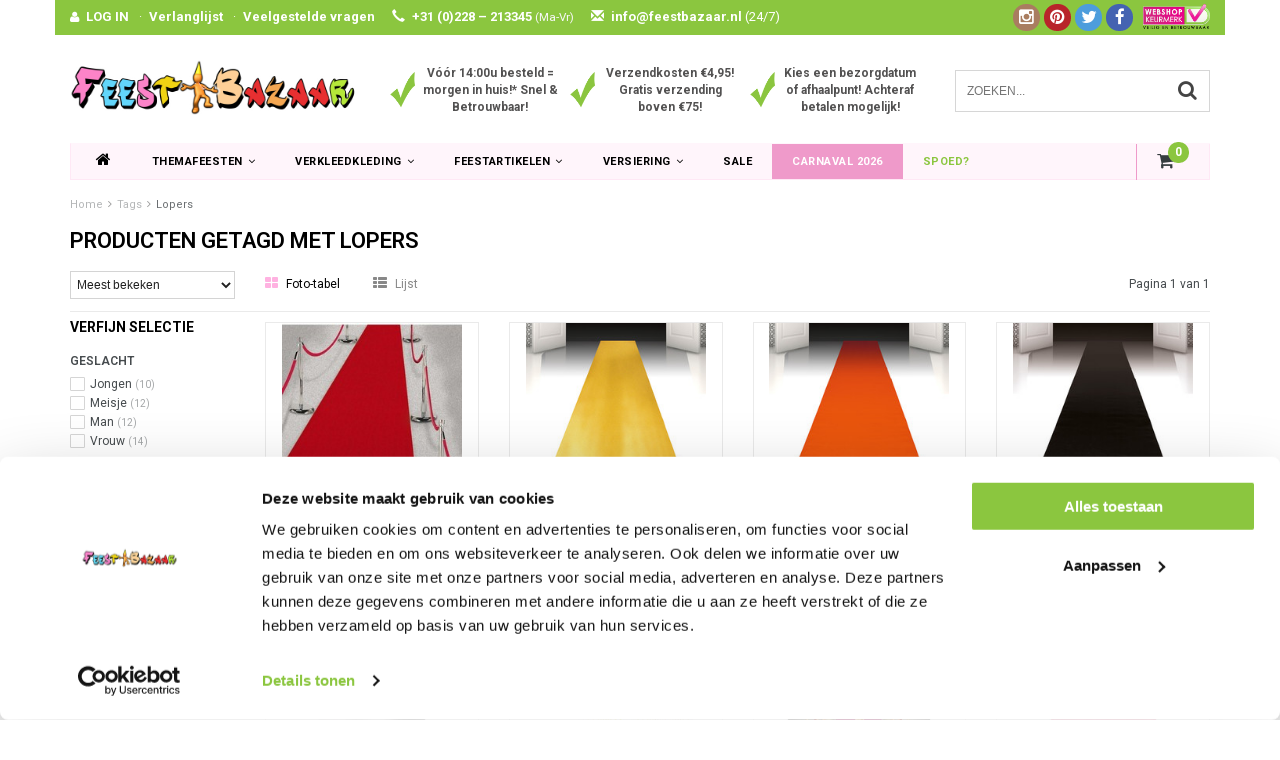

--- FILE ---
content_type: text/html;charset=utf-8
request_url: https://www.feestbazaar.nl/tags/lopers/
body_size: 18246
content:
<!DOCTYPE html>
<html lang="nl">
  <head>
    
       	    
    
 <script type="text/javascript">
  	window.dataLayer = window.dataLayer || [];
    
   
   	   
        
</script>    
    <!-- Google Tag Manager -->
    <script>(function(w,d,s,l,i){w[l]=w[l]||[];w[l].push({'gtm.start':
    new Date().getTime(),event:'gtm.js'});var f=d.getElementsByTagName(s)[0],
    j=d.createElement(s),dl=l!='dataLayer'?'&l='+l:'';j.async=true;j.src=
    'https://www.googletagmanager.com/gtm.js?id='+i+dl;f.parentNode.insertBefore(j,f);
    })(window,document,'script','dataLayer','GTM-NJP6RDH');</script>
    <!-- End Google Tag Manager -->

    <!--
    =======================================================================
    Delta Responsive Theme made by eFusion Group B.V. | v1.1
    For this theme, our other themes or a custom theme visit www.efusion.eu
    =======================================================================
    -->
    <meta charset="utf-8"/>
<!-- [START] 'blocks/head.rain' -->
<!--

  (c) 2008-2026 Lightspeed Netherlands B.V.
  http://www.lightspeedhq.com
  Generated: 29-01-2026 @ 16:54:57

-->
<link rel="canonical" href="https://www.feestbazaar.nl/tags/lopers/"/>
<link rel="alternate" href="https://www.feestbazaar.nl/index.rss" type="application/rss+xml" title="Nieuwe producten"/>
<meta name="robots" content="noodp,noydir"/>
<meta name="google-site-verification" content="JFQGoihjhHQ_TDwXV60TfrFDCIn3SCynSrk-7YJIUfw"/>
<meta property="og:url" content="https://www.feestbazaar.nl/tags/lopers/?source=facebook"/>
<meta property="og:site_name" content="Feestbazaar.nl"/>
<meta property="og:title" content="Lopers"/>
<meta property="og:description" content="Nr.1 in carnavalskleding en feestartikelen. Goedkope carnavalskleding en carnavalskostuums online bestellen. Snelle levering van jouw carnavalsoutfit!"/>
<script src="https://app.dmws.plus/shop-assets/14105/dmws-plus-loader.js?id=e79e843bff74ee4813671050a4ae5175"></script>
<!--[if lt IE 9]>
<script src="https://cdn.webshopapp.com/assets/html5shiv.js?2025-02-20"></script>
<![endif]-->
<!-- [END] 'blocks/head.rain' -->
    <title>Lopers - Feestbazaar.nl</title>
    <meta name="description" content="Nr.1 in carnavalskleding en feestartikelen. Goedkope carnavalskleding en carnavalskostuums online bestellen. Snelle levering van jouw carnavalsoutfit!">
    <meta name="keywords" content="Lopers, Feestkleding, feestartikelen, Feestwinkel, Carnavalswinkel, Feest kostuums, feestpruiken, maskers, feestbrillen, hoeden, boa&#039;s. Themafeest kleding Hippie, Halloween, Piraat, Ridder, Cowboy, discokleding, Vikingspak, Clownspakken, Tiroler, Car">
    <meta http-equiv="X-UA-Compatible" content="IE=edge,chrome=1">
    <meta name="viewport" content="width=device-width, initial-scale=1.0, maximum-scale=1.0" />
    <meta name="apple-mobile-web-app-capable" content="yes">
    <meta name="apple-mobile-web-app-status-bar-style" content="black">
    
      
    
    <link rel="preconnect" href="https://fonts.googleapis.com">
    <link rel="preconnect" href="https://fonts.gstatic.com" crossorigin>
  
    <link rel="preload" href='https://fonts.googleapis.com/css?family=Roboto:400,300,600,700&display=swap' as="style">
    <link rel="preload" href='https://fonts.googleapis.com/css?family=Roboto:400,300,600,700&display=swap' as="style">
    <link rel="preload" href="https://cdn.webshopapp.com/shops/14105/themes/70818/assets/bootstrap.css?2026011813472720201216110335" as="style">
    <link rel="preload" href="https://cdn.webshopapp.com/shops/14105/themes/70818/assets/fancybox-3-5-7.css?2026011813472720201216110335" as="style">
    <link rel="preload" href="https://cdn.webshopapp.com/shops/14105/themes/70818/assets/style.css?2026011813472720201216110335" as="style">
    <link rel="preload" href="https://cdn.webshopapp.com/shops/14105/themes/70818/assets/style2.css?2026011813472720201216110335" as="style">

    <link rel="preload" href="https://cdn.webshopapp.com/shops/14105/themes/70818/assets/productpagina.css?2026011813472720201216110335" as="style">
    <link rel="preload" href="https://cdn.webshopapp.com/shops/14105/themes/70818/assets/custom.css?2026011813472720201216110335" as="style">
    <link rel="preload" href="https://cdn.webshopapp.com/shops/14105/themes/70818/assets/lightgallery.css?2026011813472720201216110335" as="style">
    <link rel="preload" href="https://cdn.webshopapp.com/shops/14105/themes/70818/assets/owl-carousel-2-3-4.css?2026011813472720201216110335" as="style">
    <link rel="preload" href="https://cdn.webshopapp.com/shops/14105/themes/70818/assets/settings.css?2026011813472720201216110335" as="style">
    <link rel="preload" href="https://cdn.webshopapp.com/shops/14105/themes/70818/assets/semantic.css?2026011813472720201216110335" as="style">

    <link rel="preload" src="https://cdn.webshopapp.com/assets/jquery-1-9-1.js?2025-02-20" as="script">
    <link rel="preload" src="https://cdn.webshopapp.com/assets/jquery-ui-1-10-1.js?2025-02-20" as="script">
    <link rel="preload" href="https://cdn.webshopapp.com/shops/14105/themes/70818/assets/bootstrap.js?2026011813472720201216110335" as="script">
    <link rel="preload" href="https://cdn.webshopapp.com/shops/14105/themes/70818/assets/fancybox-3-5-7.js?2026011813472720201216110335" as="script">
    <link rel="preload" href="https://cdn.webshopapp.com/shops/14105/themes/70818/assets/global.js?2026011813472720201216110335" as="script">
    <link rel="preload" href="https://cdn.webshopapp.com/shops/14105/themes/70818/assets/lazyload.js?2026011813472720201216110335" as="script">
    <link rel="preload" href="https://cdn.webshopapp.com/shops/14105/themes/70818/assets/jcarousel.js?2026011813472720201216110335" as="script">
    <link rel="preload" href="https://cdn.webshopapp.com/shops/14105/themes/70818/assets/gui.js?2026011813472720201216110335" as="script">
    <link rel="preload" href="https://cdn.webshopapp.com/shops/14105/themes/70818/assets/ekko-lightbox.js?2026011813472720201216110335" as="script">
    <link rel="preload" href="https://cdn.webshopapp.com/shops/14105/themes/70818/assets/semantic.js?2026011813472720201216110335" as="script">
    <link rel="preload" href="https://cdn.webshopapp.com/shops/14105/themes/70818/assets/dropdown.js?2026011813472720201216110335" as="script">
    <link rel="preload" href="https://cdn.webshopapp.com/shops/14105/themes/70818/assets/select2optionpicker.js?2026011813472720201216110335" as="script">
    <link rel="preload" href="https://cdn.webshopapp.com/shops/14105/themes/70818/assets/lightgallery-min.js?2026011813472720201216110335" as="script">
    <link rel="preload" href="https://cdn.webshopapp.com/shops/14105/themes/70818/assets/jquery-flexslider-min.js?2026011813472720201216110335" as="script">
    <link rel="preload" href="https://cdn.webshopapp.com/shops/14105/themes/70818/assets/jquery-scrolltofixed-min.js?2026011813472720201216110335" as="script">
    <link rel="preload" href="https://cdn.webshopapp.com/shops/14105/themes/70818/assets/owl-carousel-2-3-4.js?2026011813472720201216110335" as="script">

    
    
    <link href="//maxcdn.bootstrapcdn.com/font-awesome/4.2.0/css/font-awesome.min.css" rel="stylesheet">
    <link rel="shortcut icon" href="https://cdn.webshopapp.com/shops/14105/themes/70818/assets/favicon.ico?20260118134645" type="image/x-icon">
    <link href='https://fonts.googleapis.com/css?family=Roboto:400,300,600,700&display=swap' rel='stylesheet' type='text/css'>
    <link href='https://fonts.googleapis.com/css?family=Roboto:400,300,600,700&display=swap' rel='stylesheet' type='text/css'>
    <link rel="shortcut icon" href="https://cdn.webshopapp.com/shops/14105/themes/70818/assets/favicon.ico?20260118134645" type="image/x-icon"> 
    
    <link rel="stylesheet" href="https://cdn.webshopapp.com/shops/14105/themes/70818/assets/bootstrap.css?2026011813472720201216110335">
        <link rel="stylesheet" href="https://cdn.webshopapp.com/shops/14105/themes/70818/assets/fancybox-3-5-7.css?2026011813472720201216110335">
    <link rel="stylesheet" href="https://cdn.webshopapp.com/shops/14105/themes/70818/assets/style.css?2026011813472720201216110335">  
    <link rel="stylesheet" href="https://cdn.webshopapp.com/shops/14105/themes/70818/assets/style2.css?2026011813472720201216110335">  
    
    <link rel="stylesheet" href="https://cdn.webshopapp.com/shops/14105/themes/70818/assets/productpagina.css?2026011813472720201216110335">
    <link rel="stylesheet" href="https://cdn.webshopapp.com/shops/14105/themes/70818/assets/custom.css?2026011813472720201216110335">  
    <link rel="stylesheet" href="https://cdn.webshopapp.com/shops/14105/themes/70818/assets/lightgallery.css?2026011813472720201216110335">
    <link rel="stylesheet" href="https://cdn.webshopapp.com/shops/14105/themes/70818/assets/owl-carousel-2-3-4.css?2026011813472720201216110335">  
     
    <link rel="stylesheet" href="https://cdn.webshopapp.com/shops/14105/themes/70818/assets/settings.css?2026011813472720201216110335"> 
    <link rel="stylesheet" href="https://cdn.webshopapp.com/shops/14105/themes/70818/assets/semantic.css?2026011813472720201216110335">
    
    <script src="https://cdn.webshopapp.com/assets/jquery-1-9-1.js?2025-02-20"></script>
    <script src="https://cdn.webshopapp.com/assets/jquery-ui-1-10-1.js?2025-02-20"></script>
        <script src="https://cdn.webshopapp.com/shops/14105/themes/70818/assets/bootstrap.js?2026011813472720201216110335"></script>  

   
            <script src="https://cdn.webshopapp.com/shops/14105/themes/70818/assets/fancybox-3-5-7.js?2026011813472720201216110335"></script>
    
    <script src="https://cdn.webshopapp.com/shops/14105/themes/70818/assets/global.js?2026011813472720201216110335"></script>
    <script src="https://cdn.webshopapp.com/shops/14105/themes/70818/assets/lazyload.js?2026011813472720201216110335"></script>
    <script src="https://cdn.webshopapp.com/shops/14105/themes/70818/assets/jcarousel.js?2026011813472720201216110335"></script>
    <script src="https://cdn.webshopapp.com/assets/gui.js?2025-02-20"></script>
    <script src="https://cdn.webshopapp.com/shops/14105/themes/70818/assets/ekko-lightbox.js?2026011813472720201216110335"></script>
    <script src="https://cdn.webshopapp.com/shops/14105/themes/70818/assets/semantic.js?2026011813472720201216110335"></script>
    <script src="https://cdn.webshopapp.com/shops/14105/themes/70818/assets/dropdown.js?2026011813472720201216110335"></script>
    <script src="https://cdn.webshopapp.com/shops/14105/themes/70818/assets/select2optionpicker.js?2026011813472720201216110335"></script>
    <script src="https://cdn.webshopapp.com/shops/14105/themes/70818/assets/lightgallery-min.js?2026011813472720201216110335"></script>  
    <script src="https://cdn.webshopapp.com/shops/14105/themes/70818/assets/jquery-flexslider-min.js?2026011813472720201216110335"></script>
    <script src="https://cdn.webshopapp.com/shops/14105/themes/70818/assets/jquery-scrolltofixed-min.js?2026011813472720201216110335"></script>
    <script src="https://cdn.webshopapp.com/shops/14105/themes/70818/assets/owl-carousel-2-3-4.js?2026011813472720201216110335"></script>
        
    
    <script>
      $(document).ready(function() {      
        
        $("#owl-example, #owl-example2").owlCarousel({
          items : 7,
          scrollPerPage : true,
          itemsMobile: [600,2],
          autoPlay : true,
          stopOnHover : false,
          navigation : false,
          navigationText: [
            '<i class="fa fa-caret-left"></i>',
            '<i class="fa fa-caret-right"></i>'
          ],
          
          //Basic Speeds
          slideSpeed : 1000,
          paginationSpeed : 1500,
          rewindSpeed : 1000,
          responsive: true
        });
        
        
    
        
      });         
    </script>
    <script>      
      function doMath() {
                           var sum = 0;
                     
          document.write(sum);
         }
    </script>
    
    	  
	<!-- Global site tag (gtag.js) - Google Ads: 1009541949 -->
<script async src="https://www.googletagmanager.com/gtag/js?id=AW-1009541949"></script>
<script>
  window.dataLayer = window.dataLayer || [];
  function gtag(){dataLayer.push(arguments);}
  gtag('js', new Date());

  gtag('config', 'AW-1009541949');
</script>
    
  </head>
  <body class="lang-nl">
    
    <!-- Google Tag Manager (noscript) -->
    <noscript><iframe src="https://www.googletagmanager.com/ns.html?id=GTM-NJP6RDH"
    height="0" width="0" style="display:none;visibility:hidden"></iframe></noscript>
    <!-- End Google Tag Manager (noscript) -->
    
    <script type="application/ld+json">
[
			{
    "@context": "http://schema.org",
    "@type": "BreadcrumbList",
    "itemListElement":
    [
      {
        "@type": "ListItem",
        "position": 1,
        "item": {
        	"@id": "https://www.feestbazaar.nl/",
        	"name": "Home"
        }
      },
    	    	{
    		"@type": "ListItem",
     		"position": 2,
     		"item":	{
      		"@id": "https://www.feestbazaar.nl/tags/",
      		"name": "Tags"
    		}
    	},    	    	{
    		"@type": "ListItem",
     		"position": 3,
     		"item":	{
      		"@id": "https://www.feestbazaar.nl/tags/lopers/",
      		"name": "Lopers"
    		}
    	}    	    ]
  },
      
        
    {
  "@context": "http://schema.org",
  "@id": "https://www.feestbazaar.nl/#Organization",
  "@type": "Organization",
  "url": "https://www.feestbazaar.nl/", 
  "name": "Feestbazaar.nl",
  "logo": "https://cdn.webshopapp.com/shops/14105/themes/70818/assets/logo.png?20260118134645",
  "telephone": "",
  "email": ""
    }
  ]
</script>    <header class="fixed">
 
  <!-- TOP -->
  <div class="top hidden-xs hidden-sm">
    <div class="container-fluid uspholder">
      
      <div class="new-topbar hidden-xs hidden-sm">
        <ul>
          <i class="fa fa-user" aria-hidden="true"></i><li><a href="https://www.feestbazaar.nl/account/">LOG IN</a></li>
          ·<li><a href="https://www.feestbazaar.nl/account/wishlist/">Verlanglijst</a></li>
          ·<li><a href="https://www.feestbazaar.nl/service/">Veelgestelde vragen</a></li>
          <li><span class="glyphicon glyphicon-earphone" aria-hidden="true"></span>+31 (0)228 – 213345 <span class="smaller">(Ma-Vr)</span></li>
           <li><a href="/cdn-cgi/l/email-protection#3c55525a537c5a59594f485e5d465d5d4e125250"><span class="glyphicon glyphicon-envelope" aria-hidden="true"></span><span class="__cf_email__" data-cfemail="5b32353d341b3d3e3e282f393a213a3a29753537">[email&#160;protected]</span> <span class="no-bold hidden-sm">(24/7)</span></a></li>
            
            
        </ul>
            
                  <div class="webshop-keurmerk hidden-sm"><img class="lazy" src="https://cdn.webshopapp.com/shops/14105/themes/70818/assets/blank.gif?2026011813472720201216110335" data-src="https://cdn.webshopapp.com/shops/14105/themes/70818/assets/webshopkeurmerk.png?2026011813472720201216110335" data-srcset="https://cdn.webshopapp.com/shops/14105/themes/70818/assets/webshopkeurmerk.png?2026011813472720201216110335 1x" width="67" height="25"></div>
            
            <div class="socials round hidden-sm">
                            <a class="facebook" href="https://www.facebook.com/feestbazaar" target="_blank" title="Follow us on Facebook!"><i class="fa fa-facebook"></i></a>
                                          <a class="twitter" href="https://www.twitter.com/feestbazaar" target="_blank" title="Follow us on Twitter!"><i class="fa fa-twitter"></i></a>
                                            
                            <a class="pinterest" href="https://nl.pinterest.com/feestbazaar/" target="_blank" title="Follow us on Pinterest!"><i class="fa fa-pinterest"></i></a>
                                                                                    <a class="instagram" href="https://www.instagram.com/feestbazaar_nl/" target="_blank" title="Follow us on Instagram!"><i class="fa fa-instagram"></i></a>
                                        </div>
            
      </div>
      
      
      <div id="usp-slider" class="owl-carousel owl-theme visible-xs">
              <div class="usptopbar item">
        <p class="usp"><a href="https://www.feestbazaar.nl/service/nummer-1-in-carnavalskleding-feestartikelen/">Vóór 14:00u besteld = morgen in huis!* Snel & Betrouwbaar!</a></p>   
      </div>
                  <div class="usptopbar item">
        <p class="usp"><a href="https://www.feestbazaar.nl/service/nummer-1-in-carnavalskleding-feestartikelen/">Verzendkosten €4,95! Gratis verzending boven €75!</a></p>   
      </div>
                  <div class="usptopbar item">
        <p class="usp"><a href="https://www.feestbazaar.nl/service/nummer-1-in-carnavalskleding-feestartikelen/">Kies een bezorgdatum of afhaalpunt! Achteraf betalen mogelijk!</a></p>   
      </div>
            </div>
      
      
     
      
      
      
      <!-- LANGUAGE DROPDOWN -->
      <div class="hidden-xs hidden-sm dropdowns">  
                      </div>
      <!-- /LANGUAGE DROPDOWN -->
      
      
    </div>
  </div>
  <!-- /TOP -->
  
  <!-- HEADER MAIN -->
  <div class="header-main-bar">
    <div class="container-fluid">
      
      <!-- LOGO -->
      <div class="logo hidden-xs hidden-sm col-md-4 nopadding">
        <a class="navbar-logo" href="https://www.feestbazaar.nl/"><img class="img-responsive lazy" src="https://cdn.webshopapp.com/shops/14105/themes/70818/assets/blank.gif?2026011813472720201216110335" data-src="https://cdn.webshopapp.com/shops/14105/themes/70818/assets/logo.png?20260118134645" data-srcset="https://cdn.webshopapp.com/shops/14105/themes/70818/assets/logo.png?20260118134645 1x" alt="Logo" width="67" height="25"></a>
      </div>
      <!-- /LOGO -->
      
      
      <div class="col-md-5 hidden-xs hidden-sm">
        <div class="row usp-header">
          <div class="col-xs-4"><div class="check"><img class="lazy" src="https://cdn.webshopapp.com/shops/14105/themes/70818/assets/blank.gif?2026011813472720201216110335" data-src="https://cdn.webshopapp.com/shops/14105/themes/70818/assets/checkmark.png?2026011813472720201216110335" data-srcset="https://cdn.webshopapp.com/shops/14105/themes/70818/assets/checkmark.png?2026011813472720201216110335 1x" width="25" height="36"></div><div class="text"><a href="https://www.feestbazaar.nl/service/nummer-1-in-carnavalskleding-feestartikelen/">Vóór 14:00u besteld = morgen in huis!* Snel & Betrouwbaar!</a></div></div>
            <div class="col-xs-4"><div class="check"><img class="lazy" src="https://cdn.webshopapp.com/shops/14105/themes/70818/assets/blank.gif?2026011813472720201216110335" data-src="https://cdn.webshopapp.com/shops/14105/themes/70818/assets/checkmark.png?2026011813472720201216110335" data-srcset="https://cdn.webshopapp.com/shops/14105/themes/70818/assets/checkmark.png?2026011813472720201216110335 1x" width="25" height="36"></div><div class="text"><a href="https://www.feestbazaar.nl/service/nummer-1-in-carnavalskleding-feestartikelen/">Verzendkosten €4,95! Gratis verzending boven €75!</a></div></div>
            <div class="col-xs-4"><div class="check"><img class="lazy" src="https://cdn.webshopapp.com/shops/14105/themes/70818/assets/blank.gif?2026011813472720201216110335" data-src="https://cdn.webshopapp.com/shops/14105/themes/70818/assets/checkmark.png?2026011813472720201216110335" data-srcset="https://cdn.webshopapp.com/shops/14105/themes/70818/assets/checkmark.png?2026011813472720201216110335 1x" width="25" height="36"></div><div class="text"><a href="https://www.feestbazaar.nl/service/nummer-1-in-carnavalskleding-feestartikelen/">Kies een bezorgdatum of afhaalpunt! Achteraf betalen mogelijk!</a></div></div>
        </div>
      </div>
      
      <!-- ZOEKFUNCTIE -->  
      <div class="hidden-xs hidden-sm col-sm-12 col-md-3 nopadding search-form">
        <div class="search tui clearfix">
          
          <form action="https://www.feestbazaar.nl/search/" class="searched" method="get">
            <input id="desktop" type="text" class="sticky-search-field" name="q" autocomplete="off" value="" placeholder="Zoeken...">
            <a class="btn search" onclick="$('.searched').submit(); return false;" href="#"><i class="fa fa-search"></i></a>
          </form>
          
          <div class="col-xs-12">
            <div class="autocomplete">
              <div class="products products-livesearch"></div>
              <div class="more"><a href="#">Bekijk alle resultaten <span>(0)</span></a></div>
              <div class="notfound">Geen producten gevonden...</div>
            </div>
          </div>
          
        </div>        
      </div>
      <!-- /ZOEKFUNCTIE --> 
     
      
    </div>   
    
    <!-- NAVBAR -->
    <nav class="navbar navbar navbar-inverse sticky" role="navigation">
      <div class="container-fluid nopadding">
        
        <div class="navbar-header nomargin">
          
          
          <button type="button" class="navbar-toggle navbar-toggle-menu" data-toggle="collapse" data-target=".navbar-ex1-collapse">
            <span class="menu">MENU</span>
            
          </button> 
          
          <!-- MINI LOGO-->
          <div class="mini-logo hidden-md hidden-lg">
            <a class="navbar-logo" href="https://www.feestbazaar.nl/"><img class="img-responsive lazy" src="https://cdn.webshopapp.com/shops/14105/themes/70818/assets/blank.gif?2026011813472720201216110335" data-src="https://cdn.webshopapp.com/shops/14105/themes/70818/assets/logo.png?20260118134645" data-srcset="https://cdn.webshopapp.com/shops/14105/themes/70818/assets/logo.png?20260118134645 1x" alt="Logo" width="67" height="25"></a>
          </div>
          <!-- /MINI LOGO -->
          
          <a href="https://www.feestbazaar.nl/cart/" class="navbar-home">
            <span class="quanti">
              <i class="fa fa-shopping-cart"></i>
                            <span class="quantity-icon">
                <script data-cfasync="false" src="/cdn-cgi/scripts/5c5dd728/cloudflare-static/email-decode.min.js"></script><script>doMath();</script> 
              </span>
            </span>
          </a>
          
        </div>
        
        <div class="collapse navbar-collapse navbar-ex1-collapse">
          <ul class="nav navbar-nav">
            
            
            
             <!-- MINICART BUTTON XS -->
                <div class="hidden-xs hidden-sm minicart-button" id="cart">
                                    
                  <a class="button-open hidden-xs hidden-sm" href="https://www.feestbazaar.nl/cart/">
                    <span class="quanti">
                      <i class="fa fa-shopping-cart"></i>
                                            <span class="quantity-icon">
                    		<script>doMath();</script> 
                      </span>
                    </span>
                  </a>
                  
                    
                </div>
   
                   
            
            <li class="item dropdowns-mobile visible-xs visible-sm">
              <!-- LANGUAGE DROPDOWN -->
              <div class="dropdowns">  
                                              </div>
              <!-- /LANGUAGE DROPDOWN -->
            </li>
            
            <li class="item first"> 
              <a href="https://www.feestbazaar.nl/"><i class="fa fa-home" style="font-size: 16px;"></i></a>
            </li>
            
                        
                        
                        <li class="item dropdown"> 
                            <a class="hidden-xs hidden-sm" href="https://www.feestbazaar.nl/themafeesten/" class="dropdown-toggle" data-toggle="dropdown">Themafeesten<i class="fa fa-angle-down hidden-xs hidden-sm"></i></a>
              
              <a class="hidden-lg hidden-md" href="https://www.feestbazaar.nl/themafeesten/" class="dropdown-toggle" data-toggle="dropdown">Themafeesten<i class="fa fa-angle-down hidden-xs hidden-sm"></i></a>
              
              <ul class="subnav dropdown-menu">
                
                              
                <li class="categories col-xs-12 col-sm-9 col-md-9">
                  <span class="subitemtitle">Categorieën</span>
                  
                  
                                      <div class="col-xs-4"> 
                                              <a href="https://www.feestbazaar.nl/themafeesten/abraham-sarah/" data-toggle="dropdown">
                  
                  
                    Abraham – Sarah
                                            </a>
                                             <a href="https://www.feestbazaar.nl/themafeesten/aziatisch-indisch-ninja/" data-toggle="dropdown">
                  
                  
                    Aziatisch - Ninja
                                            </a>
                                             <a href="https://www.feestbazaar.nl/themafeesten/boerenkleding-boerenkiel/" data-toggle="dropdown">
                  
                  
                                        
                          Boerenkleding - Boerenkiel                        </a>
                                             <a href="https://www.feestbazaar.nl/themafeesten/braziliaans-venetiaans/" data-toggle="dropdown">
                  
                  
                    Braziliaans – Venetiaans
                                            </a>
                                             <a href="https://www.feestbazaar.nl/themafeesten/bruiloft-decoratie/" data-toggle="dropdown">
                  
                  
                                        
                          Bruiloft decoratie                        </a>
                                             <a href="https://www.feestbazaar.nl/themafeesten/carnavalskleding/" data-toggle="dropdown">
                  
                  
                                        
                          Carnavalskleding                        </a>
                                             <a href="https://www.feestbazaar.nl/themafeesten/charleston-jaren-20/" data-toggle="dropdown">
                  
                  
                    Charleston – Jaren 20
                                                                </a>
                                             <a href="https://www.feestbazaar.nl/themafeesten/clown-circus/" data-toggle="dropdown">
                  
                  
                    Clown - Circus
                                            </a>
                                             <a href="https://www.feestbazaar.nl/themafeesten/cowboy-western/" data-toggle="dropdown">
                  
                  
                                        
                          Cowboy - Western                        </a>
                                             <a href="https://www.feestbazaar.nl/themafeesten/dierenpakken/" data-toggle="dropdown">
                  
                  
                                        
                          Dierenpakken                        </a>
                                             <a href="https://www.feestbazaar.nl/themafeesten/disco-jaren-80-90/" data-toggle="dropdown">
                  
                  
                    Disco - 80's - 90's
                                            </a>
                                             <a href="https://www.feestbazaar.nl/themafeesten/eid-mubarak-ramadan-versiering/" data-toggle="dropdown">
                  
                  
                    Eid Mubarak - Ramadan
                                            </a>
                                             <a href="https://www.feestbazaar.nl/themafeesten/ek-wk-voetbal/" data-toggle="dropdown">
                  
                  
                                        
                          EK - WK Voetbal                        </a>
                                             <a href="https://www.feestbazaar.nl/themafeesten/film-tv-superhelden/" data-toggle="dropdown">
                  
                  
                    Film – TV - Superhelden
                                            </a>
                                             <a href="https://www.feestbazaar.nl/themafeesten/feestkleding/" data-toggle="dropdown">
                  
                  
                                        
                          Feestkleding                        </a>
                                             <a href="https://www.feestbazaar.nl/themafeesten/festival-outfit/" data-toggle="dropdown">
                  
                  
                                        
                          Festival Outfit                        </a>
                                             <a href="https://www.feestbazaar.nl/themafeesten/fout-grappig-18/" data-toggle="dropdown">
                  
                  
                    Fout – Grappig – 18+
                                            </a>
                                             <a href="https://www.feestbazaar.nl/themafeesten/maffia-gangster-kleding/" data-toggle="dropdown">
                  
                  
                    Gangster – Maffia
                                            </a>
                                             <a href="https://www.feestbazaar.nl/themafeesten/geboorte-versiering/" data-toggle="dropdown">
                  
                  
                    Geboorte
                                            </a>
                                             <a href="https://www.feestbazaar.nl/themafeesten/geslaagd-artikelen/" data-toggle="dropdown">
                  
                  
                    Geslaagd
                                            </a>
                                             <a href="https://www.feestbazaar.nl/themafeesten/glitter-glamour-gala/" data-toggle="dropdown">
                  
                  
                                        
                          Glitter - Glamour - Gala                        </a>
                                         </div>
                  
                                    
                                      <div class="col-xs-4"> 
                                              <a href="https://www.feestbazaar.nl/themafeesten/grieken-romeinen/" data-toggle="dropdown">
                  
                  
                    Grieken & Romeinen
                                            </a>
                                             <a href="https://www.feestbazaar.nl/themafeesten/halloween-griezel-horror/" data-toggle="dropdown">
                  
                  
                    Halloween – Griezel
                                            </a>
                                             <a href="https://www.feestbazaar.nl/themafeesten/hawaii-caribbean/" data-toggle="dropdown">
                  
                  
                    Hawaii – Tropical
                                            </a>
                                             <a href="https://www.feestbazaar.nl/themafeesten/heksenkleding/" data-toggle="dropdown">
                  
                  
                    Heks
                                            </a>
                                             <a href="https://www.feestbazaar.nl/themafeesten/hippie-flower-power/" data-toggle="dropdown">
                  
                  
                    Hippie – Flower power
                                            </a>
                                             <a href="https://www.feestbazaar.nl/themafeesten/horeca-kleding/" data-toggle="dropdown">
                  
                  
                    Horeca – Kamermeisje
                                            </a>
                                             <a href="https://www.feestbazaar.nl/themafeesten/indianen/" data-toggle="dropdown">
                  
                  
                    Indianen
                                            </a>
                                             <a href="https://www.feestbazaar.nl/themafeesten/jungle-safari/" data-toggle="dropdown">
                  
                  
                    Jungle - Safari - Afrika
                                            </a>
                                             <a href="https://www.feestbazaar.nl/themafeesten/kerk-religieus/" data-toggle="dropdown">
                  
                  
                    Kerk – Religieus
                                            </a>
                                             <a href="https://www.feestbazaar.nl/themafeesten/kerst-nieuwjaar/" data-toggle="dropdown">
                  
                  
                    Kerst – Nieuwjaar
                                            </a>
                                             <a href="https://www.feestbazaar.nl/themafeesten/kleuren-themas/" data-toggle="dropdown">
                  
                  
                                        
                          Kleuren thema&#039;s                        </a>
                                             <a href="https://www.feestbazaar.nl/themafeesten/middeleeuwen-renaissance/" data-toggle="dropdown">
                  
                  
                    Middeleeuwen – Renaissance
                                            </a>
                                             <a href="https://www.feestbazaar.nl/themafeesten/legerkleding-brandweerpak/" data-toggle="dropdown">
                  
                  
                    Militair – Brandweer
                                            </a>
                                             <a href="https://www.feestbazaar.nl/themafeesten/matroos-kapitein/" data-toggle="dropdown">
                  
                  
                    Marine – Kapitein
                                            </a>
                                             <a href="https://www.feestbazaar.nl/themafeesten/morphsuit/" data-toggle="dropdown">
                  
                  
                                        
                          Morphsuit                        </a>
                                             <a href="https://www.feestbazaar.nl/themafeesten/oktoberfest-tirol/" data-toggle="dropdown">
                  
                  
                                        
                          Oktoberfest - Tirol                        </a>
                                             <a href="https://www.feestbazaar.nl/themafeesten/oranje-holland/" data-toggle="dropdown">
                  
                  
                    Oranje – Holland
                                            </a>
                                             <a href="https://www.feestbazaar.nl/themafeesten/pasen/" data-toggle="dropdown">
                  
                  
                                        
                          Pasen                        </a>
                                             <a href="https://www.feestbazaar.nl/themafeesten/piratenpakken/" data-toggle="dropdown">
                  
                  
                    Piraten
                                            </a>
                                             <a href="https://www.feestbazaar.nl/themafeesten/piloten-stewardess-kleding/" data-toggle="dropdown">
                  
                  
                    Piloten – Stewardessen
                                            </a>
                                             <a href="https://www.feestbazaar.nl/themafeesten/politie-boeven/" data-toggle="dropdown">
                  
                  
                    Politie – Boeven
                                            </a>
                                         </div>
                  
                                    
                                      <div class="col-xs-4"> 
                                              <a href="https://www.feestbazaar.nl/themafeesten/prehistorie-holbewoner/" data-toggle="dropdown">
                  
                  
                                        
                          Prehistorie - Holbewoner                        </a>
                                             <a href="https://www.feestbazaar.nl/themafeesten/pride/" data-toggle="dropdown">
                  
                  
                                        
                          Pride                        </a>
                                             <a href="https://www.feestbazaar.nl/themafeesten/prinsessen-feeen/" data-toggle="dropdown">
                  
                  
                    Prinsessen – Feeën
                                            </a>
                                             <a href="https://www.feestbazaar.nl/themafeesten/ridder-kostuum/" data-toggle="dropdown">
                  
                  
                    Ridder – Musketier
                                            </a>
                                             <a href="https://www.feestbazaar.nl/themafeesten/rock-en-roll-jaren-50/" data-toggle="dropdown">
                  
                  
                    Rock and roll – Jaren 50
                                            </a>
                                             <a href="https://www.feestbazaar.nl/themafeesten/rock-punk-feestkleding/" data-toggle="dropdown">
                  
                  
                    Rock – Punk – Aso
                                            </a>
                                             <a href="https://www.feestbazaar.nl/themafeesten/schotse-kleding/" data-toggle="dropdown">
                  
                  
                                        
                          Schotse kleding                        </a>
                                             <a href="https://www.feestbazaar.nl/themafeesten/sexy-kostuums/" data-toggle="dropdown">
                  
                  
                                        
                          Sexy kostuums                        </a>
                                             <a href="https://www.feestbazaar.nl/themafeesten/sinterklaas-piet/" data-toggle="dropdown">
                  
                  
                    Sinterklaas – Piet
                                            </a>
                                             <a href="https://www.feestbazaar.nl/themafeesten/spaans-mexicaans/" data-toggle="dropdown">
                  
                  
                    Spaans – Mexicaans
                                            </a>
                                             <a href="https://www.feestbazaar.nl/themafeesten/sport-spel/" data-toggle="dropdown">
                  
                  
                    Sport – Spel
                                                                </a>
                                             <a href="https://www.feestbazaar.nl/themafeesten/sprookjes-fantasy/" data-toggle="dropdown">
                  
                  
                    Sprookjes - Fantasy
                                            </a>
                                             <a href="https://www.feestbazaar.nl/themafeesten/steampunk/" data-toggle="dropdown">
                  
                  
                                        
                          Steampunk                        </a>
                                             <a href="https://www.feestbazaar.nl/themafeesten/st-patricks-day/" data-toggle="dropdown">
                  
                  
                                        
                          St. Patrick&#039;s Day                        </a>
                                             <a href="https://www.feestbazaar.nl/themafeesten/studenten-en-professors/" data-toggle="dropdown">
                  
                  
                                        
                          Studenten en Professors                        </a>
                                             <a href="https://www.feestbazaar.nl/themafeesten/toppers-in-concert/" data-toggle="dropdown">
                  
                  
                                        
                          Toppers in Concert                        </a>
                                             <a href="https://www.feestbazaar.nl/themafeesten/verpleegster-dokter/" data-toggle="dropdown">
                  
                  
                    Verpleegster – Dokter
                                                                </a>
                                             <a href="https://www.feestbazaar.nl/themafeesten/viking-noorman/" data-toggle="dropdown">
                  
                  
                                        
                          Viking - Noorman                        </a>
                                             <a href="https://www.feestbazaar.nl/themafeesten/vrijgezellenfeest-artikelen/" data-toggle="dropdown">
                  
                  
                                        
                          Vrijgezellenfeest artikelen                        </a>
                                             <a href="https://www.feestbazaar.nl/themafeesten/1001-nacht-arabisch/" data-toggle="dropdown">
                  
                  
                    1001 nacht – Arabisch
                                            </a>
                                         </div>
                  
                                    
                                    
                </li>
                
                                
               
                
                
                
                
                <!-- PRICEFILTERS -->   
                                <!-- /PRICEFILTERS -->
                
                                
                                <li class="highlight col-xs-12 col-sm-3 col-md-3">
                                    <span class="subitemtitle">Aanbevolen</span>
                  <div class="highlight-product"><a href="https://www.feestbazaar.nl/themafeesten/carnavalskleding/"><img class="lazy" src="https://cdn.webshopapp.com/shops/14105/themes/70818/assets/blank.gif?2026011813472720201216110335" data-src="https://cdn.webshopapp.com/shops/14105/themes/70818/v/2799235/assets/highlight-image.png?20260118134727" data-srcset="https://cdn.webshopapp.com/shops/14105/themes/70818/v/2799235/assets/highlight-image.png?20260118134727 1x" alt="SCOOR HIER JOUW CARNAVALSOUTFIT! SCHERP GEPRIJSD, SNELLE LEVERING!"></a>SCOOR HIER JOUW CARNAVALSOUTFIT! SCHERP GEPRIJSD, SNELLE LEVERING!</div>
                                  </li>
                               
                
              </ul>
            </li>
            
            
                        
                        
                        
                        <li class="item dropdown"> 
                            <a class="hidden-xs hidden-sm" href="https://www.feestbazaar.nl/verkleedkleding/" class="dropdown-toggle" data-toggle="dropdown">Verkleedkleding<i class="fa fa-angle-down hidden-xs hidden-sm"></i></a>
              
              <a class="hidden-lg hidden-md" href="https://www.feestbazaar.nl/verkleedkleding/" class="dropdown-toggle" data-toggle="dropdown">Verkleedkleding<i class="fa fa-angle-down hidden-xs hidden-sm"></i></a>
              
              <ul class="subnav dropdown-menu">
                
                              
                <li class="categories col-xs-12 col-sm-9 col-md-9">
                  <span class="subitemtitle">Categorieën</span>
                  
                  
                                      <div class="col-xs-4"> 
                                              <a href="https://www.feestbazaar.nl/verkleedkleding/verkleedkleding-man/" data-toggle="dropdown">
                  
                  
                                        
                          Verkleedkleding man                        </a>
                                             <a href="https://www.feestbazaar.nl/verkleedkleding/verkleedkleding-vrouw/" data-toggle="dropdown">
                  
                  
                                        
                          Verkleedkleding vrouw                        </a>
                                             <a href="https://www.feestbazaar.nl/verkleedkleding/maatpakken-feestpakken/" data-toggle="dropdown">
                  
                  
                                        
                          Maatpakken - Feestpakken                        </a>
                                             <a href="https://www.feestbazaar.nl/verkleedkleding/verkleedkleding-kind/" data-toggle="dropdown">
                  
                  
                                        
                          Verkleedkleding kind                        </a>
                                         </div>
                  
                                    
                                      <div class="col-xs-4"> 
                                              <a href="https://www.feestbazaar.nl/verkleedkleding/verkleedkleding-jongen/" data-toggle="dropdown">
                  
                  
                                        
                          Verkleedkleding Jongen                        </a>
                                             <a href="https://www.feestbazaar.nl/verkleedkleding/verkleedkleding-meisje/" data-toggle="dropdown">
                  
                  
                                        
                          Verkleedkleding Meisje                        </a>
                                             <a href="https://www.feestbazaar.nl/verkleedkleding/verkleedkleding-peuter/" data-toggle="dropdown">
                  
                  
                                        
                          Verkleedkleding Peuter                        </a>
                                             <a href="https://www.feestbazaar.nl/verkleedkleding/verkleedkleding-baby/" data-toggle="dropdown">
                  
                  
                                        
                          Verkleedkleding baby                        </a>
                                         </div>
                  
                                    
                                      <div class="col-xs-4"> 
                                              <a href="https://www.feestbazaar.nl/verkleedkleding/kledingstukken/" data-toggle="dropdown">
                  
                  
                                        
                          Kledingstukken                        </a>
                                             <a href="https://www.feestbazaar.nl/verkleedkleding/mascotte-pak/" data-toggle="dropdown">
                  
                  
                                        
                          Mascotte Pak                        </a>
                                         </div>
                  
                                    
                                    
                </li>
                
                                
               
                
                
                
                
                <!-- PRICEFILTERS -->   
                                <!-- /PRICEFILTERS -->
                
                                
                                <li class="highlight col-xs-12 col-sm-3 col-md-3">
                                  </li>
                               
                
              </ul>
            </li>
            
            
                        
                        
                        
                        <li class="item dropdown"> 
                            <a class="hidden-xs hidden-sm" href="https://www.feestbazaar.nl/feestartikelen/" class="dropdown-toggle" data-toggle="dropdown">Feestartikelen<i class="fa fa-angle-down hidden-xs hidden-sm"></i></a>
              
              <a class="hidden-lg hidden-md" href="https://www.feestbazaar.nl/feestartikelen/" class="dropdown-toggle" data-toggle="dropdown">Feestartikelen<i class="fa fa-angle-down hidden-xs hidden-sm"></i></a>
              
              <ul class="subnav dropdown-menu">
                
                              
                <li class="categories col-xs-12 col-sm-9 col-md-9">
                  <span class="subitemtitle">Categorieën</span>
                  
                  
                                      <div class="col-xs-4"> 
                                              <a href="https://www.feestbazaar.nl/feestartikelen/attributen-toebehoren/" data-toggle="dropdown">
                  
                  
                                        
                          Attributen - Toebehoren                        </a>
                                             <a href="https://www.feestbazaar.nl/feestartikelen/accessoiresets/" data-toggle="dropdown">
                  
                  
                                        
                          Accessoiresets                        </a>
                                             <a href="https://www.feestbazaar.nl/feestartikelen/beenmode/" data-toggle="dropdown">
                  
                  
                                        
                          Beenmode                        </a>
                                             <a href="https://www.feestbazaar.nl/feestartikelen/bekers-pullen/" data-toggle="dropdown">
                  
                  
                                        
                          Bekers - Pullen                        </a>
                                             <a href="https://www.feestbazaar.nl/feestartikelen/boas-sjaals/" data-toggle="dropdown">
                  
                  
                                        
                          Boa&#039;s - Sjaals                        </a>
                                             <a href="https://www.feestbazaar.nl/feestartikelen/bretels/" data-toggle="dropdown">
                  
                  
                                        
                          Bretels                        </a>
                                             <a href="https://www.feestbazaar.nl/feestartikelen/brillen/" data-toggle="dropdown">
                  
                  
                                        
                          Brillen                        </a>
                                             <a href="https://www.feestbazaar.nl/feestartikelen/feesttoeter-roltong/" data-toggle="dropdown">
                  
                  
                                        
                          Feesttoeter - Roltong                        </a>
                                             <a href="https://www.feestbazaar.nl/feestartikelen/fopartikelen/" data-toggle="dropdown">
                  
                  
                                        
                          Fopartikelen                        </a>
                                             <a href="https://www.feestbazaar.nl/feestartikelen/foto-props/" data-toggle="dropdown">
                  
                  
                                        
                          Foto Props                        </a>
                                             <a href="https://www.feestbazaar.nl/feestartikelen/haardecoratie/" data-toggle="dropdown">
                  
                  
                                        
                          Haardecoratie                        </a>
                                             <a href="https://www.feestbazaar.nl/feestartikelen/handschoenen/" data-toggle="dropdown">
                  
                  
                                        
                          Handschoenen                        </a>
                                             <a href="https://www.feestbazaar.nl/feestartikelen/hoeden-hoofddeksels/" data-toggle="dropdown">
                  
                  
                                        
                          Hoeden - Hoofddeksels                        </a>
                                             <a href="https://www.feestbazaar.nl/feestartikelen/inpakpapier/" data-toggle="dropdown">
                  
                  
                                        
                          Inpakpapier                        </a>
                                             <a href="https://www.feestbazaar.nl/feestartikelen/kaarsen/" data-toggle="dropdown">
                  
                  
                                        
                          Kaarsen                        </a>
                                             <a href="https://www.feestbazaar.nl/feestartikelen/kaarten/" data-toggle="dropdown">
                  
                  
                                        
                          Kaarten                        </a>
                                         </div>
                  
                                    
                                      <div class="col-xs-4"> 
                                              <a href="https://www.feestbazaar.nl/feestartikelen/kransen/" data-toggle="dropdown">
                  
                  
                                        
                          Kransen                        </a>
                                             <a href="https://www.feestbazaar.nl/feestartikelen/lampionnen/" data-toggle="dropdown">
                  
                  
                                        
                          Lampionnen                        </a>
                                             <a href="https://www.feestbazaar.nl/feestartikelen/lenzen/" data-toggle="dropdown">
                  
                  
                                        
                          Lenzen                        </a>
                                             <a href="https://www.feestbazaar.nl/feestartikelen/lichaamsdelen/" data-toggle="dropdown">
                  
                  
                                        
                          Lichaamsdelen                        </a>
                                             <a href="https://www.feestbazaar.nl/feestartikelen/lint/" data-toggle="dropdown">
                  
                  
                                        
                          Lint                        </a>
                                             <a href="https://www.feestbazaar.nl/feestartikelen/make-up-special-effects/" data-toggle="dropdown">
                  
                  
                                        
                          Make-up - Special effects                        </a>
                                             <a href="https://www.feestbazaar.nl/feestartikelen/maskers/" data-toggle="dropdown">
                  
                  
                                        
                          Maskers                        </a>
                                             <a href="https://www.feestbazaar.nl/feestartikelen/mondkapjes/" data-toggle="dropdown">
                  
                  
                                        
                          Mondkapjes                        </a>
                                             <a href="https://www.feestbazaar.nl/feestartikelen/nepdieren/" data-toggle="dropdown">
                  
                  
                                        
                          Nepdieren                        </a>
                                             <a href="https://www.feestbazaar.nl/feestartikelen/opblaas-artikelen/" data-toggle="dropdown">
                  
                  
                                        
                          Opblaas artikelen                        </a>
                                             <a href="https://www.feestbazaar.nl/feestartikelen/pinata/" data-toggle="dropdown">
                  
                  
                                        
                          Pinata                        </a>
                                             <a href="https://www.feestbazaar.nl/feestartikelen/pompoms-cheerballs/" data-toggle="dropdown">
                  
                  
                                        
                          Pompoms - Cheerballs                        </a>
                                             <a href="https://www.feestbazaar.nl/feestartikelen/pruiken/" data-toggle="dropdown">
                  
                  
                                        
                          Pruiken                        </a>
                                             <a href="https://www.feestbazaar.nl/feestartikelen/riemen-ceinturen/" data-toggle="dropdown">
                  
                  
                                        
                          Riemen - Ceinturen                        </a>
                                             <a href="https://www.feestbazaar.nl/feestartikelen/rozetten-broches/" data-toggle="dropdown">
                  
                  
                                        
                          Rozetten- Broches                        </a>
                                             <a href="https://www.feestbazaar.nl/feestartikelen/schertsvuurwerk/" data-toggle="dropdown">
                  
                  
                                        
                          Schertsvuurwerk                        </a>
                                         </div>
                  
                                    
                                      <div class="col-xs-4"> 
                                              <a href="https://www.feestbazaar.nl/feestartikelen/schoenen-klompsloffen/" data-toggle="dropdown">
                  
                  
                                        
                          Schoenen - Klompsloffen                        </a>
                                             <a href="https://www.feestbazaar.nl/feestartikelen/stropdassen-strikken/" data-toggle="dropdown">
                  
                  
                                        
                          Stropdassen - Strikken                        </a>
                                             <a href="https://www.feestbazaar.nl/feestartikelen/sieraden/" data-toggle="dropdown">
                  
                  
                                        
                          Sieraden                        </a>
                                             <a href="https://www.feestbazaar.nl/feestartikelen/sjerpen/" data-toggle="dropdown">
                  
                  
                                        
                          Sjerpen                        </a>
                                             <a href="https://www.feestbazaar.nl/feestartikelen/snorren-baarden/" data-toggle="dropdown">
                  
                  
                                        
                          Snorren - Baarden                        </a>
                                             <a href="https://www.feestbazaar.nl/feestartikelen/souvenirs/" data-toggle="dropdown">
                  
                  
                                        
                          Souvenirs                        </a>
                                             <a href="https://www.feestbazaar.nl/feestartikelen/speelgoed/" data-toggle="dropdown">
                  
                  
                                        
                          Speelgoed                        </a>
                                             <a href="https://www.feestbazaar.nl/feestartikelen/spuitbussen-haarspray/" data-toggle="dropdown">
                  
                  
                                        
                          Spuitbussen - Haarspray                        </a>
                                             <a href="https://www.feestbazaar.nl/feestartikelen/tassen/" data-toggle="dropdown">
                  
                  
                                        
                          Tassen                        </a>
                                             <a href="https://www.feestbazaar.nl/feestartikelen/toiletpapier-bedrukt/" data-toggle="dropdown">
                  
                  
                                        
                          Toiletpapier Bedrukt                        </a>
                                             <a href="https://www.feestbazaar.nl/feestartikelen/veren-pluimen/" data-toggle="dropdown">
                  
                  
                                        
                          Veren - Pluimen                        </a>
                                             <a href="https://www.feestbazaar.nl/feestartikelen/vleugels/" data-toggle="dropdown">
                  
                  
                                        
                          Vleugels                        </a>
                                             <a href="https://www.feestbazaar.nl/feestartikelen/waaiers/" data-toggle="dropdown">
                  
                  
                                        
                          Waaiers                        </a>
                                             <a href="https://www.feestbazaar.nl/feestartikelen/wapens-speelgoed/" data-toggle="dropdown">
                  
                  
                                        
                          Wapens speelgoed                        </a>
                                         </div>
                  
                                    
                                    
                </li>
                
                                
               
                
                
                
                
                <!-- PRICEFILTERS -->   
                                <!-- /PRICEFILTERS -->
                
                                
                                <li class="highlight col-xs-12 col-sm-3 col-md-3">
                                    <span class="subitemtitle">Aanbevolen</span>
                  <div class="highlight-product"><a href="https://www.feestbazaar.nl/themafeesten/carnavalskleding/"><img class="lazy" src="https://cdn.webshopapp.com/shops/14105/themes/70818/assets/blank.gif?2026011813472720201216110335" data-src="https://cdn.webshopapp.com/shops/14105/themes/70818/v/2799235/assets/highlight-image.png?20260118134727" data-srcset="https://cdn.webshopapp.com/shops/14105/themes/70818/v/2799235/assets/highlight-image.png?20260118134727 1x" alt="SCOOR HIER JOUW CARNAVALSOUTFIT! SCHERP GEPRIJSD, SNELLE LEVERING!"></a>SCOOR HIER JOUW CARNAVALSOUTFIT! SCHERP GEPRIJSD, SNELLE LEVERING!</div>
                                  </li>
                               
                
              </ul>
            </li>
            
            
                        
                        
                        
                        <li class="item dropdown"> 
                            <a class="hidden-xs hidden-sm" href="https://www.feestbazaar.nl/versiering/" class="dropdown-toggle" data-toggle="dropdown">Versiering<i class="fa fa-angle-down hidden-xs hidden-sm"></i></a>
              
              <a class="hidden-lg hidden-md" href="https://www.feestbazaar.nl/versiering/" class="dropdown-toggle" data-toggle="dropdown">Versiering<i class="fa fa-angle-down hidden-xs hidden-sm"></i></a>
              
              <ul class="subnav dropdown-menu">
                
                              
                <li class="categories col-xs-12 col-sm-9 col-md-9">
                  <span class="subitemtitle">Categorieën</span>
                  
                  
                                      <div class="col-xs-4"> 
                                              <a href="https://www.feestbazaar.nl/versiering/kinderversiering/" data-toggle="dropdown">
                  
                  
                                        
                          Kinderversiering                        </a>
                                             <a href="https://www.feestbazaar.nl/versiering/verjaardag-versiering/" data-toggle="dropdown">
                  
                  
                                        
                          Verjaardag versiering                        </a>
                                             <a href="https://www.feestbazaar.nl/versiering/landenversiering/" data-toggle="dropdown">
                  
                  
                                        
                          Landenversiering                        </a>
                                             <a href="https://www.feestbazaar.nl/versiering/feestversiering/" data-toggle="dropdown">
                  
                  
                                        
                          Feestversiering                        </a>
                                             <a href="https://www.feestbazaar.nl/versiering/ballonnen/" data-toggle="dropdown">
                  
                  
                                        
                          Ballonnen                        </a>
                                             <a href="https://www.feestbazaar.nl/versiering/confetti/" data-toggle="dropdown">
                  
                  
                                        
                          Confetti                        </a>
                                             <a href="https://www.feestbazaar.nl/versiering/rozenblaadjes/" data-toggle="dropdown">
                  
                  
                                        
                          Rozenblaadjes                        </a>
                                             <a href="https://www.feestbazaar.nl/versiering/vlaggenlijnen/" data-toggle="dropdown">
                  
                  
                                        
                          Vlaggenlijnen                        </a>
                                         </div>
                  
                                    
                                      <div class="col-xs-4"> 
                                              <a href="https://www.feestbazaar.nl/versiering/slingers/" data-toggle="dropdown">
                  
                  
                                        
                          Slingers                        </a>
                                             <a href="https://www.feestbazaar.nl/versiering/swirls-rotorspiralen/" data-toggle="dropdown">
                  
                  
                                        
                          Swirls - Rotorspiralen                        </a>
                                             <a href="https://www.feestbazaar.nl/versiering/vlaggen-spandoeken/" data-toggle="dropdown">
                  
                  
                                        
                          Vlaggen - Spandoeken                        </a>
                                             <a href="https://www.feestbazaar.nl/versiering/tafeldecoratie/" data-toggle="dropdown">
                  
                  
                                        
                          Tafeldecoratie                        </a>
                                             <a href="https://www.feestbazaar.nl/versiering/deur-decoratie/" data-toggle="dropdown">
                  
                  
                                        
                          Deur decoratie                        </a>
                                             <a href="https://www.feestbazaar.nl/versiering/huldeborden/" data-toggle="dropdown">
                  
                  
                                        
                          Huldeborden                        </a>
                                             <a href="https://www.feestbazaar.nl/versiering/stickers/" data-toggle="dropdown">
                  
                  
                                        
                          Stickers                        </a>
                                             <a href="https://www.feestbazaar.nl/versiering/afzetlint/" data-toggle="dropdown">
                  
                  
                                        
                          Afzetlint                        </a>
                                         </div>
                  
                                    
                                      <div class="col-xs-4"> 
                                              <a href="https://www.feestbazaar.nl/versiering/honeycombs/" data-toggle="dropdown">
                  
                  
                                        
                          Honeycombs                        </a>
                                             <a href="https://www.feestbazaar.nl/versiering/uitnodigingen/" data-toggle="dropdown">
                  
                  
                                        
                          Uitnodigingen                        </a>
                                             <a href="https://www.feestbazaar.nl/versiering/uitdeelzakjes/" data-toggle="dropdown">
                  
                  
                                        
                          Uitdeelzakjes                        </a>
                                             <a href="https://www.feestbazaar.nl/versiering/serpentine/" data-toggle="dropdown">
                  
                  
                                        
                          Serpentine                        </a>
                                             <a href="https://www.feestbazaar.nl/versiering/cadeauverpakkingen/" data-toggle="dropdown">
                  
                  
                                        
                          Cadeauverpakkingen                        </a>
                                             <a href="https://www.feestbazaar.nl/versiering/cadeaulint/" data-toggle="dropdown">
                  
                  
                                        
                          Cadeaulint                        </a>
                                             <a href="https://www.feestbazaar.nl/versiering/verlichting/" data-toggle="dropdown">
                  
                  
                                        
                          Verlichting                        </a>
                                             <a href="https://www.feestbazaar.nl/versiering/glitters/" data-toggle="dropdown">
                  
                  
                                        
                          Glitters                        </a>
                                         </div>
                  
                                    
                                    
                </li>
                
                                
               
                
                
                
                
                <!-- PRICEFILTERS -->   
                                <!-- /PRICEFILTERS -->
                
                                
                                <li class="highlight col-xs-12 col-sm-3 col-md-3">
                                  </li>
                               
                
              </ul>
            </li>
            
            
                        
                        
                        
                        
                        
                        
                        
                        <li class="item last">          
              <a class="itemLink " href="https://www.feestbazaar.nl/sale/" title="SALE">SALE</a>
            </li>
            
                        
                        
                        
                       
            
                        
    <li class="item" style="background:#ef9aca;">
    <a style="color:#fff;" href="https://www.feestbazaar.nl/themafeesten/carnavalskleding/" title="Carnaval 2026">
      Carnaval 2026
    </a>
  </li>
              
            <li class="item"><a href="#spoed-popup" class="itemlink title-color green fancybox">Spoed?</a></li>
            
            <div id="spoed-popup">
              <span class="spoed-title">Spoed?</span>Dan is afhalen van uw bestelling bij ons magazijn in Enkhuizen (NL) mogelijk interessant voor u. Neem contact met ons op voor de mogelijkheden.
            </div>
            
                        
            <li class="item hidden-md hidden-lg"><a href="https://www.feestbazaar.nl/account/" class="itemlink title-color my-account"><i class="fa fa-user" aria-hidden="true"></i>LOG IN</a></li> 
            
          </ul>
        </div>
        
      </div>
    </nav>
    <!-- /NAVBAR -->
    
  </div>
  <!-- /HEADER MAIN -->
  
  <!-- ZOEKFUNCTIE -->  
  <div class="hidden-md hidden-lg nopadding search-form">
    <div class="search tui clearfix">
          
          <form action="https://www.feestbazaar.nl/search/" class="searched" method="get">
            <input id="mobile" type="text" class="sticky-search-field" name="q" autocomplete="off" value="" onchange="liveSearch();" placeholder="Zoeken...">
            <a class="btn search" onclick="$('.searched').submit(); return false;" href="#"><i class="fa fa-search"></i></a>
          </form>
          
          <div class="col-xs-12">
            <div class="autocomplete">
              <div class="products products-livesearch"></div>
              <div class="more"><a href="#">Bekijk alle resultaten <span>(0)</span></a></div>
              <div class="notfound">Geen producten gevonden...</div>
            </div>
          </div>
          
        </div>        
  </div>
  <!-- /ZOEKFUNCTIE --> 
 

                        
<!-- Start of Clerk.io E-commerce Personalisation tool - www.clerk.io -->
<script type="text/javascript">
  (function(w,d){
    var e=d.createElement('script');e.type='text/javascript';e.async=true;
    e.src=(d.location.protocol=='https:'?'https':'http')+'://cdn.clerk.io/clerk.js';
    var s=d.getElementsByTagName('script')[0];s.parentNode.insertBefore(e,s);
    w.__clerk_q=w.__clerk_q||[];w.Clerk=w.Clerk||function(){w.__clerk_q.push(arguments)};
  })(window,document);

  Clerk('config', {
    key: 'yKKOouZZSnVbqZllD9ONPJw1CKnmhKBU'
  });
document.addEventListener('DOMContentLoaded', function(){
		jQuery('.searched input').on('keydown', function(event){
					if(this.value.length == 0 && (event.keyCode == 8 || event.which == 8)){
						jQuery('.clerk-instant-search-container').addClass('clerk-instant-search-hidden');
						jQuery('.clerk-instant-search-container').removeClass('clerk-instant-search-visible');
					}
		});
});
</script>
<!-- End of Clerk.io E-commerce Personalisation tool - www.clerk.io -->
<span class="clerk" data-template="@live-search" data-instant-search=".searched input" data-instant-search-positioning="right"   data-instant-search-categories="6"></span>
<style>
  .messages .success {
		display: none !important;
}
</style>
            </header>    
    <main>                 
      
      <!-- BREADCRUMBS -->

<div class="breadcrumbs container-fluid">
  <a href="https://www.feestbazaar.nl/" title="Home">Home</a>
    <i class="fa fa-angle-right"></i> <a href="https://www.feestbazaar.nl/tags/"  title="Tags">Tags</a>
    <i class="fa fa-angle-right"></i> <a href="https://www.feestbazaar.nl/tags/lopers/" class="current" title="Lopers">Lopers</a>
  </div>
<!-- /BREADCRUMBS -->      
      <div class="foutmeldingen container-fluid">        
              </div>
      
      <div id="collection">
   <!-- COLLECTION HEADER -->
    <div class="container-fluid">
    <h1 class="col-lg-3 col-md-3 col-xs-12 nopadding">Producten getagd met Lopers</h1>
  </div>
    <!-- /COLLECTION HEADER -->
  
  <!-- FILTERS -->
  <div id="filters" class="container-fluid">
    <div class="row">
      
      <div class="col-xs-12">
        <div class="row">
          
          <!-- SORT BY -->
          <div class="col-lg-2 col-md-2 col-sm-5 col-xs-6 hidden-xs tp sort-by">
            <!-- span class="label">Sorteren op:</span -->
            <select class="" name="sort" onchange="location = this.options[this.selectedIndex].value;">
                            <option value="https://www.feestbazaar.nl/tags/lopers/" selected>Meest bekeken</option>
                            <option value="https://www.feestbazaar.nl/tags/lopers/?sort=newest">Nieuwste producten</option>
                            <option value="https://www.feestbazaar.nl/tags/lopers/?sort=lowest">Laagste prijs</option>
                            <option value="https://www.feestbazaar.nl/tags/lopers/?sort=highest">Hoogste prijs</option>
                            <option value="https://www.feestbazaar.nl/tags/lopers/?sort=asc">Naam oplopend</option>
                            <option value="https://www.feestbazaar.nl/tags/lopers/?sort=desc">Naam aflopend</option>
                          </select>
          </div>
          <!-- /SORT BY -->
          
          
          
          <!-- GRID OR LIST MODE -->
          <div class="col-lg-8 col-md-8 col-sm-5 hidden-xs views tp">
            <a href="https://www.feestbazaar.nl/tags/lopers/" class="active">
              
              <i class="fa fa-th-large"></i>
              <span class="hidden-xs">Foto-tabel</span>
            </a>
            <a href="https://www.feestbazaar.nl/tags/lopers/?mode=list" >
              
              <i class="fa fa-th-list"></i>
              <span class="hidden-xs">Lijst</span>
            </a>
          </div>
          <!-- /GRID OR LIST MODE -->
          
          <!-- PAGE NUMBERS -->
          <div class="col-lg-2 col-md-2 col-sm-2 tp hidden-xs text-right">
            <span class="pager">Pagina 1 van 1</span>
          </div>
          <!-- /PAGE NUMBERS -->
          
        </div>
      </div>
      
    </div>
  </div>
  <!-- /FILTERS -->
  
  <div class="container-fluid">
    <hr>
  </div>

  <!-- COLLECTION MAIN -->
  <div class="container-fluid">
    <div class="row">
      
      <!-- SIDEBAR -->
      <div class="col-lg-2 col-md-2 col-xs-12 sidebar">
        <!-- CATEGORIES -->
<div class="collection-menu sidebar-categories">

  <h2 class="hidden-xs hidden-sm">Verfijn selectie</h2>
    
     
  <div class="hidden-xs hidden-sm">
                                                                          
		  </div>
  
  <div class="hidden-md hidden-lg">
                	                                                                        	                                                                          	    	                    	    	    	    	    	    	    	    	    	                        	          	    	    	    	    	    	    	          	    	    	    	    	    	    	    	    	          	    	    	    	    	    	    	    	    	    	    	    	    	    	    	    	    	                        	    	    	    	    	    	          	    	    	    	    	    	    	    	    	    	            	    	    	                                        	                                  	    	    	    	    	    	    	    	    	    	    	    	    	    	    	    	    	          	    	    	    	    	    	    	    	    	    	    	    	    	    	    	          	    	                    	                	    	    	    	    	            	    	    	                            	          	    	    	    	    	    	    	    	    	    	    	    	    	    	    	    	    	    	    	    	    	    	    	    	    	    	    	    	    	    	    	    	    	    	          	    	                                    	    	    	    	                                                                            	    	    	          	    	    	    	    	    	          	    	    	    	    	    	          	    	    	    	        	    	    	    	    	    	    	    	    	    	    	    	    	    	    	    	        	    	    	          	    	        	    	    	    	          	    	    	    	    	    	    	    	    	          	    	    	                                                                        	    	    	    	    	    	    	    	    	    	    	    	    	    	    	    	    	    	    	    	    	    	    	    	    	    	    	    	    	    	    	    	    	    	                	    	    	                        	                                    	    	            	    	    	    	            	    	    	    	          	    	    	    	    	    	    	    	    	    	    	    	    	          	    	    	    	    	    	    	    	    	    	          	    	            	            	                        	            	    	    	    	    	    	    	    	    	    	    	    	    	          	    	                                                                                                                                                                        	                                                                                                	        	                                                                                                                	    	    	    	    	    	    	                                                                    	    	          	    	                            	    	    	    	    	    	    	    	                                    	                                  	    	    	    	    	    	    	    	          	    	    	    	    	    	    	    	    	    	                                        	    	                	    	                    	    	    	    	                    	    	    	    	    	          	    	    	    	    	    	    	    	    	    	    	    	    	    	    	    	    	    	    	    	    	    	    	    	          	    	    	    	    	    	            	            	            	    	    	    	    	    	          	    	                                                	    	    	    	    	    	    	    	    	    	    	    	    	    	    	    	    	    	    	    	    	    	    	    	    	    	    	    	    	    	    	    	    	    	    	    	                                    	    	    	    	                      	                                                    	                                                	                                                	                                                	                                            	                                                	                                            	                                        	                                            	                                                	                                            	                                                    	    	          	    	            	    	    	    	    	    	    	    	    	    	    	    	    	    	    	    	            	    	    	    	    	    	    	    	    	    	    	          	    	    	    	    	    	    	    	          	    	    	    	    	    	    	    	    	    	    	    	    	    	    	                	    	                    	                    	    	    	    	    	    	    	                                            	          	    	                	            	    	        	                        	    	    	    	    	    	    	    	    	    	                	    	          	    	                                            	                                    	          	            	    	    	    	    	    	    	          	    	    	    	    	          	    	                                	                        	    	                    	                    	    	                	    	    	    	    	    	    	    	    	    	    	    	    	          	    	    	    	    	    	    	          	    	    	    	    	    	    	    	                        	          	    	    	    	    	    	    	    	    	    	    	                    	    	                	    	    	    	    	    	                	    	    	                    	    	    	    	    	    	    	    	    	    	    	    	    	    	    	    	    	    	    	    	                                	          	    	    	    	    	    	    	    	    	    	                	    	    	    	    	    	    	                              	    	            	            	            	    	    	    	    	    	    	    	    	    	    	    	    	    	    	    	    	    	    	          	    	    	    	    	    	    	    	    	    	    	    	    	    	    	    	    	    	    	    	    	    	    	    	    	    	    	    	    	    	    	    	    	    	    	    	    	    	    	                                	                                    	                    	          	    	    	    	    	    	          	    	    	    	                	    	                    	                                    	                      	    	    	    	    	    	    	    	    	    	          	    	                	                                  	    	    	    	    	    	    	    	    	    	    	    	    	          	    	    	    	    	    	    	    	    	    	    	    	    	    	    	    	                                                                    	                                        	    	    	    	                                  	    	    	    	    	    	    	    	                                                    	    	    	          	    	          	    	    	    	    	    	    	    	    	    	    	    	    	    	    	    	    	    	    	    	    	    	    	    	    	    	    	    	    	    	    	    	    	    	    	    	    	    	    	    	    	    	                      	    	    	    	    	    	    	    	                	    	    	    	    	                                        	    	    	    	    	    	    	    	    	    	          	    	                                                	                                    	    	    	    	    	    	    	    	    	    	                	    	    	    	    	    	          	    	    	    	    	    	    	    	    	    	    	                    	    	    	    	          	    	    	    	    	    	    	                      	    	    	    	    	    	    	    	    	    	    	    	    	    	    	    	    	    	    	    	    	    	    	    	    	    	    	    	            	    	    	                      	    	    	    	    	    	    	    	    	    	    	    	    	    	    	    	    	                      	    	    	                      	    	    	    	    	                	    	    	                	                                  	    	    	    	    	    	    	    	          	    	    	    	                      	    	    	    	    	    	    	    	    	    	    	    	    	    	    	    	    	    	    	    	    	    	    	    	    	    	    	    	    	    	    	    	    	    	    	    	    	    	    	    	    	    	    	    	          	                                            	                                            	                                            	                                                	                                                	                                                	                                                	                                                	                                            	                                                	    	                                            	    	    	                                            	                                                                    	    	                                                        	    	                                                	                                                    	                                                        	                                                        	                                    	                                                            	            	    	                                                        	                                                    	                                            	                                            	                                        	                                    	                                            	          	    	    	    	    	    	    	    	    	    	    	    	    	    	    	    	    	    	    	    	    	    	    	    	    	    	    	    	    	    	    	          	            	    	    	    	    	    	    	    	    	    	    	    	    	    	    	    	    	    	    	    	    	    	    	    	    	                                            	    	    	    	          	                                                                                                    	                                                            	    	    	    	                                                                                                    	    	                                                                                    	    	    	    	    	    	    	    	                                            	          	    	    	    	                	    	    	                                                            	    	    	    	    	    	    	          	    	    	    	    	    	    	    	    	    	    	    	    	    	    	    	    	    	    	    	    	    	                	          	    	    	                                                            	    	    	    	    	    	    	    	    	    	    	          	                                  	    	                      	    	    	    	    	    	    	    	          	    	    	    	    	          	    	    	    	    	    	                                                                                                                                                                              
  
    
                                                            
		    
    <div class="row">
    <div id="filters" class="col-xs-12 visible-xs">
      
     <!-- SORT BY -->
            
        <div class="ui selection dropdown" id="sortFilter">
          <input type="hidden" name="sort">
          <i class="dropdown icon"></i>
          <div class="default text">Meest bekeken</div>
          <div class="menu">
                        <div class="item" data-value="https://www.feestbazaar.nl/tags/lopers/">Meest bekeken</div>
                        <div class="item" data-value="https://www.feestbazaar.nl/tags/lopers/?sort=newest">Nieuwste producten</div>
                        <div class="item" data-value="https://www.feestbazaar.nl/tags/lopers/?sort=lowest">Laagste prijs</div>
                        <div class="item" data-value="https://www.feestbazaar.nl/tags/lopers/?sort=highest">Hoogste prijs</div>
                        <div class="item" data-value="https://www.feestbazaar.nl/tags/lopers/?sort=asc">Naam oplopend</div>
                        <div class="item" data-value="https://www.feestbazaar.nl/tags/lopers/?sort=desc">Naam aflopend</div>
                      </div>
        </div>
            
                      <!-- /SORT BY -->
          
          <!--- Filter dropdown mobile -->
    <div class="filter-dropdown visible-xs">
      Alle filters<span class="fa fa-caret-down" aria-hidden="true" style="float:right;"></span>
            
      <script>
        $('.filter-dropdown').on('click', function(){
          $('.collection-custom-filters').toggle();
        });
      </script>
            
    </div>
    </div>
    </div>
    
  </div>
  
        
    <!-- /CATEGORIES -->
  
  
  <form action="https://www.feestbazaar.nl/tags/lopers/" method="get" id="filter_form">
    <input type="hidden" name="mode" value="grid" id="filter_form_mode">
    <input type="hidden" name="limit" value="24" id="filter_form_limit">
    <input type="hidden" name="sort" value="popular" id="filter_form_sort">
    <input type="hidden" name="max" value="15" id="filter_form_max">
    <input type="hidden" name="min" value="0" id="filter_form_min">
    
    <!-- BRANDS -->
        <!-- /BRANDS -->
    
    <!-- CUSTOM FILTERS -->
    <div class="clear"></div>
<!--     <div class="filter-dropdown visible-xs">
      Alle filters<span class="glyphicon glyphicon-chevron-down" aria-hidden="true" style="float:right;"></span>
      <script>
        $('.filter-dropdown').on('click', function(){
          $('.collection-custom-filters').toggle();
        });
      </script>
      <div class="clear"></div>
    </div> -->
    <div class="collection-custom-filters">
            <div class="col-xs-12 col-md-12 nopadding">
        <h3 class="customFilter-title 1">Geslacht</h3>
        <div class="filter-wrapper 1">
                    <div class="sidebar-filter-item clearfix">
            <input id="filter_11430" type="checkbox" class="css-checkbox" name="filter[]" value="11430" >
            <label for="filter_11430" class="css-label">
              <span class="value">Jongen <span>(10)</span></span>
            </label>
          </div>
                    <div class="sidebar-filter-item clearfix">
            <input id="filter_11431" type="checkbox" class="css-checkbox" name="filter[]" value="11431" >
            <label for="filter_11431" class="css-label">
              <span class="value">Meisje <span>(12)</span></span>
            </label>
          </div>
                    <div class="sidebar-filter-item clearfix">
            <input id="filter_11432" type="checkbox" class="css-checkbox" name="filter[]" value="11432" >
            <label for="filter_11432" class="css-label">
              <span class="value">Man <span>(12)</span></span>
            </label>
          </div>
                    <div class="sidebar-filter-item clearfix">
            <input id="filter_11433" type="checkbox" class="css-checkbox" name="filter[]" value="11433" >
            <label for="filter_11433" class="css-label">
              <span class="value">Vrouw <span>(14)</span></span>
            </label>
          </div>
                  </div>
      </div>             
            <div class="col-xs-12 col-md-12 nopadding">
        <h3 class="customFilter-title 2">Kleuren</h3>
        <div class="filter-wrapper 2">
                    <div class="sidebar-filter-item clearfix">
            <input id="filter_11426" type="checkbox" class="css-checkbox" name="filter[]" value="11426" >
            <label for="filter_11426" class="css-label">
              <span class="value">Rood - Zalm <span>(1)</span></span>
            </label>
          </div>
                    <div class="sidebar-filter-item clearfix">
            <input id="filter_11469" type="checkbox" class="css-checkbox" name="filter[]" value="11469" >
            <label for="filter_11469" class="css-label">
              <span class="value">Goud - Brons <span>(2)</span></span>
            </label>
          </div>
                    <div class="sidebar-filter-item clearfix">
            <input id="filter_11455" type="checkbox" class="css-checkbox" name="filter[]" value="11455" >
            <label for="filter_11455" class="css-label">
              <span class="value">Zilver - Grijs <span>(1)</span></span>
            </label>
          </div>
                    <div class="sidebar-filter-item clearfix">
            <input id="filter_11453" type="checkbox" class="css-checkbox" name="filter[]" value="11453" >
            <label for="filter_11453" class="css-label">
              <span class="value">Oranje <span>(1)</span></span>
            </label>
          </div>
                    <div class="sidebar-filter-item clearfix">
            <input id="filter_11452" type="checkbox" class="css-checkbox" name="filter[]" value="11452" >
            <label for="filter_11452" class="css-label">
              <span class="value">Blauw <span>(2)</span></span>
            </label>
          </div>
                    <div class="sidebar-filter-item clearfix">
            <input id="filter_11449" type="checkbox" class="css-checkbox" name="filter[]" value="11449" >
            <label for="filter_11449" class="css-label">
              <span class="value">Roze <span>(3)</span></span>
            </label>
          </div>
                    <div class="sidebar-filter-item clearfix">
            <input id="filter_11428" type="checkbox" class="css-checkbox" name="filter[]" value="11428" >
            <label for="filter_11428" class="css-label">
              <span class="value">Groen <span>(1)</span></span>
            </label>
          </div>
                    <div class="sidebar-filter-item clearfix">
            <input id="filter_11429" type="checkbox" class="css-checkbox" name="filter[]" value="11429" >
            <label for="filter_11429" class="css-label">
              <span class="value">Zwart <span>(1)</span></span>
            </label>
          </div>
                    <div class="sidebar-filter-item clearfix">
            <input id="filter_11450" type="checkbox" class="css-checkbox" name="filter[]" value="11450" >
            <label for="filter_11450" class="css-label">
              <span class="value">Wit - Transparant <span>(1)</span></span>
            </label>
          </div>
                    <div class="sidebar-filter-item clearfix">
            <input id="filter_11464" type="checkbox" class="css-checkbox" name="filter[]" value="11464" >
            <label for="filter_11464" class="css-label">
              <span class="value">Bruin - Kastanje <span>(2)</span></span>
            </label>
          </div>
                    <div class="sidebar-filter-item clearfix">
            <input id="filter_11466" type="checkbox" class="css-checkbox" name="filter[]" value="11466" >
            <label for="filter_11466" class="css-label">
              <span class="value">Multikleur - Print <span>(2)</span></span>
            </label>
          </div>
                  </div>
      </div>             
          </div>
    <!-- /CUSTOM FILTERS -->
    
    
    <!-- PRICE FILTER -->
    <div class="collection-price price-filter nopadding">
      <h3>Prijs</h3>
      <div class="sidebar-filter-slider">
        <div id="collection-filter-price"></div>
      </div>
      <div class="price-filter-range clear">
        <div class="min">Min: €<span>0</span></div>
        <div class="max">Max: €<span>15</span></div>
      </div>
      <div class="clear"></div>
    </div>
    <!-- /PRICE FILTER -->
    
    
    <!-- KEURMERKEN -->
    <div class="collection-keurmerken hidden-xs hidden-sm">
      <div class="keurmerken-slider flexslider">
        <ul class="keurmerken-slider-list clearfix">
                              <li>
            <a href="https://www.keurmerk.info/Leden-en-Partners/Lid-Details/5979?s=1" title="">
              <img class="lazy" src="https://cdn.webshopapp.com/shops/14105/themes/70818/assets/blank.gif?2026011813472720201216110335" data-src="https://static.webshopapp.com/shops/014105/files/146198846/wsk-ls1-medium.png" data-srcset="https://static.webshopapp.com/shops/014105/files/146198846/wsk-ls1-medium.png 1x" alt="" width="200" height="350" title="">
            </a>
          </li>
                                          
        </ul>
      </div>
    </div>
    <!-- /KEURMERKEN -->
    
        <!-- RECENT BEKEKEN -->
    <div class="hidden-xs hidden-sm recent">
      <h2>Recent bekeken<a href="https://www.feestbazaar.nl/recent/clear/" class="clear" title="Wissen">Wissen</a></h2>
          </div>
    <!-- /RECENT BEKEKEN -->
        
  </form>
  
</div>      </div>
      <!-- /SIDEBAR -->
      
      <div class="col-lg-10 col-md-10 col-xs-12 ">
        <div class="row">
          
          <!-- PRODUCTS -->
          <div class="clearfix visible-xs"></div>
          <div class="products">
                                    
<!-- PRODUCT - GRID -->
<div class="product-block product grid col-xs-6 col-md-3 visible-title" data-url="https://www.feestbazaar.nl/rode-loper.html?format=json">
  <div class="product-block-inner">
    
    <!-- IMAGE -->
    <div class="image">
      <a href="https://www.feestbazaar.nl/rode-loper.html" title="Rode Loper">
        <img class="lazy" src="https://cdn.webshopapp.com/shops/14105/themes/70818/assets/blank.gif?2026011813472720201216110335" data-src="https://cdn.webshopapp.com/shops/14105/files/60917560/230x230x2/rode-loper.jpg" data-srcset="https://cdn.webshopapp.com/shops/14105/files/60917560/230x230x2/rode-loper.jpg 1x" alt="Rode Loper" width="180" height="180">
      </a>
    </div>
    <!-- /IMAGE -->
    
    <!-- SALE -->
        <!-- /SALE -->
    
    <!-- DESCRIPTION -->
    <div class="product-info">
      <h3><a href="https://www.feestbazaar.nl/rode-loper.html" title="Rode Loper">Rode Loper</a></h3>
      <div class="price">
                <span class="price-new">€6,95</span>
              </div>
    </div>
    <!-- /DESCRIPTION -->
    
  </div>
  
</div>


                                                
<!-- PRODUCT - GRID -->
<div class="product-block product grid col-xs-6 col-md-3 visible-title" data-url="https://www.feestbazaar.nl/gouden-loper-450x60cm.html?format=json">
  <div class="product-block-inner">
    
    <!-- IMAGE -->
    <div class="image">
      <a href="https://www.feestbazaar.nl/gouden-loper-450x60cm.html" title="Gouden Loper (450x60cm)">
        <img class="lazy" src="https://cdn.webshopapp.com/shops/14105/themes/70818/assets/blank.gif?2026011813472720201216110335" data-src="https://cdn.webshopapp.com/shops/14105/files/420368074/230x230x2/gouden-loper-450x60cm.jpg" data-srcset="https://cdn.webshopapp.com/shops/14105/files/420368074/230x230x2/gouden-loper-450x60cm.jpg 1x" alt="Gouden Loper (450x60cm)" width="180" height="180">
      </a>
    </div>
    <!-- /IMAGE -->
    
    <!-- SALE -->
        <!-- /SALE -->
    
    <!-- DESCRIPTION -->
    <div class="product-info">
      <h3><a href="https://www.feestbazaar.nl/gouden-loper-450x60cm.html" title="Gouden Loper (450x60cm)">Gouden Loper (450x60cm)</a></h3>
      <div class="price">
                <span class="price-new">€8,95</span>
              </div>
    </div>
    <!-- /DESCRIPTION -->
    
  </div>
  
</div>

<div class="clearfix visible-xs visible-sm hidden-md hidden-lg"></div>
<!-- /PRODUCT - GRID -->


                                                
<!-- PRODUCT - GRID -->
<div class="product-block product grid col-xs-6 col-md-3 visible-title" data-url="https://www.feestbazaar.nl/oranje-loper-45m.html?format=json">
  <div class="product-block-inner">
    
    <!-- IMAGE -->
    <div class="image">
      <a href="https://www.feestbazaar.nl/oranje-loper-45m.html" title="Oranje Loper (4,5m)">
        <img class="lazy" src="https://cdn.webshopapp.com/shops/14105/themes/70818/assets/blank.gif?2026011813472720201216110335" data-src="https://cdn.webshopapp.com/shops/14105/files/418067987/230x230x2/oranje-loper-45m.jpg" data-srcset="https://cdn.webshopapp.com/shops/14105/files/418067987/230x230x2/oranje-loper-45m.jpg 1x" alt="Oranje Loper (4,5m)" width="180" height="180">
      </a>
    </div>
    <!-- /IMAGE -->
    
    <!-- SALE -->
        <!-- /SALE -->
    
    <!-- DESCRIPTION -->
    <div class="product-info">
      <h3><a href="https://www.feestbazaar.nl/oranje-loper-45m.html" title="Oranje Loper (4,5m)">Oranje Loper (4,5m)</a></h3>
      <div class="price">
                <span class="price-new">€8,95</span>
              </div>
    </div>
    <!-- /DESCRIPTION -->
    
  </div>
  
</div>


                                                
<!-- PRODUCT - GRID -->
<div class="product-block product grid col-xs-6 col-md-3 visible-title" data-url="https://www.feestbazaar.nl/loper-zwart-450x60cm.html?format=json">
  <div class="product-block-inner">
    
    <!-- IMAGE -->
    <div class="image">
      <a href="https://www.feestbazaar.nl/loper-zwart-450x60cm.html" title="Loper Zwart (450x60cm)">
        <img class="lazy" src="https://cdn.webshopapp.com/shops/14105/themes/70818/assets/blank.gif?2026011813472720201216110335" data-src="https://cdn.webshopapp.com/shops/14105/files/431069985/230x230x2/loper-zwart-450x60cm.jpg" data-srcset="https://cdn.webshopapp.com/shops/14105/files/431069985/230x230x2/loper-zwart-450x60cm.jpg 1x" alt="Loper Zwart (450x60cm)" width="180" height="180">
      </a>
    </div>
    <!-- /IMAGE -->
    
    <!-- SALE -->
        <!-- /SALE -->
    
    <!-- DESCRIPTION -->
    <div class="product-info">
      <h3><a href="https://www.feestbazaar.nl/loper-zwart-450x60cm.html" title="Loper Zwart (450x60cm)">Loper Zwart (450x60cm)</a></h3>
      <div class="price">
                <span class="price-new">€8,95</span>
              </div>
    </div>
    <!-- /DESCRIPTION -->
    
  </div>
  
</div>

<div class="clearfix hidden-xs hidden-sm hidden-md visible-lg"></div>
<div class="clearfix visible-xs visible-sm hidden-md hidden-lg"></div>
<!-- /PRODUCT - GRID -->


                                                
<!-- PRODUCT - GRID -->
<div class="product-block product grid col-xs-6 col-md-3 visible-title" data-url="https://www.feestbazaar.nl/zilveren-loper-450x60cm.html?format=json">
  <div class="product-block-inner">
    
    <!-- IMAGE -->
    <div class="image">
      <a href="https://www.feestbazaar.nl/zilveren-loper-450x60cm.html" title="Zilveren Loper (450x60cm)">
        <img class="lazy" src="https://cdn.webshopapp.com/shops/14105/themes/70818/assets/blank.gif?2026011813472720201216110335" data-src="https://cdn.webshopapp.com/shops/14105/files/420368313/230x230x2/zilveren-loper-450x60cm.jpg" data-srcset="https://cdn.webshopapp.com/shops/14105/files/420368313/230x230x2/zilveren-loper-450x60cm.jpg 1x" alt="Zilveren Loper (450x60cm)" width="180" height="180">
      </a>
    </div>
    <!-- /IMAGE -->
    
    <!-- SALE -->
        <!-- /SALE -->
    
    <!-- DESCRIPTION -->
    <div class="product-info">
      <h3><a href="https://www.feestbazaar.nl/zilveren-loper-450x60cm.html" title="Zilveren Loper (450x60cm)">Zilveren Loper (450x60cm)</a></h3>
      <div class="price">
                <span class="price-new">€8,95</span>
              </div>
    </div>
    <!-- /DESCRIPTION -->
    
  </div>
  
</div>


                                                
<!-- PRODUCT - GRID -->
<div class="product-block product grid col-xs-6 col-md-3 visible-title" data-url="https://www.feestbazaar.nl/tafelloper-gouden-sterretjes-9m.html?format=json">
  <div class="product-block-inner">
    
    <!-- IMAGE -->
    <div class="image">
      <a href="https://www.feestbazaar.nl/tafelloper-gouden-sterretjes-9m.html" title="Tafelloper Gouden Sterretjes (9m)">
        <img class="lazy" src="https://cdn.webshopapp.com/shops/14105/themes/70818/assets/blank.gif?2026011813472720201216110335" data-src="https://cdn.webshopapp.com/shops/14105/files/377648660/230x230x2/tafelloper-gouden-sterretjes-9m.jpg" data-srcset="https://cdn.webshopapp.com/shops/14105/files/377648660/230x230x2/tafelloper-gouden-sterretjes-9m.jpg 1x" alt="Tafelloper Gouden Sterretjes (9m)" width="180" height="180">
      </a>
    </div>
    <!-- /IMAGE -->
    
    <!-- SALE -->
        <!-- /SALE -->
    
    <!-- DESCRIPTION -->
    <div class="product-info">
      <h3><a href="https://www.feestbazaar.nl/tafelloper-gouden-sterretjes-9m.html" title="Tafelloper Gouden Sterretjes (9m)">Tafelloper Gouden Sterretjes (9m)</a></h3>
      <div class="price">
                <span class="price-new">€5,95</span>
              </div>
    </div>
    <!-- /DESCRIPTION -->
    
  </div>
  
</div>


                                                
<!-- PRODUCT - GRID -->
<div class="product-block product grid col-xs-6 col-md-3 visible-title" data-url="https://www.feestbazaar.nl/roze-loper.html?format=json">
  <div class="product-block-inner">
    
    <!-- IMAGE -->
    <div class="image">
      <a href="https://www.feestbazaar.nl/roze-loper.html" title="Roze Loper">
        <img class="lazy" src="https://cdn.webshopapp.com/shops/14105/themes/70818/assets/blank.gif?2026011813472720201216110335" data-src="https://cdn.webshopapp.com/shops/14105/files/87015266/230x230x2/roze-loper.jpg" data-srcset="https://cdn.webshopapp.com/shops/14105/files/87015266/230x230x2/roze-loper.jpg 1x" alt="Roze Loper" width="180" height="180">
      </a>
    </div>
    <!-- /IMAGE -->
    
    <!-- SALE -->
        <!-- /SALE -->
    
    <!-- DESCRIPTION -->
    <div class="product-info">
      <h3><a href="https://www.feestbazaar.nl/roze-loper.html" title="Roze Loper">Roze Loper</a></h3>
      <div class="price">
                <span class="price-new">€7,95</span>
              </div>
    </div>
    <!-- /DESCRIPTION -->
    
  </div>
  
</div>


                                                
<!-- PRODUCT - GRID -->
<div class="product-block product grid col-xs-6 col-md-3 visible-title" data-url="https://www.feestbazaar.nl/lichtroze-loper-450x60cm.html?format=json">
  <div class="product-block-inner">
    
    <!-- IMAGE -->
    <div class="image">
      <a href="https://www.feestbazaar.nl/lichtroze-loper-450x60cm.html" title="Lichtroze loper 450x60cm">
        <img class="lazy" src="https://cdn.webshopapp.com/shops/14105/themes/70818/assets/blank.gif?2026011813472720201216110335" data-src="https://cdn.webshopapp.com/shops/14105/files/431070007/230x230x2/lichtroze-loper-450x60cm.jpg" data-srcset="https://cdn.webshopapp.com/shops/14105/files/431070007/230x230x2/lichtroze-loper-450x60cm.jpg 1x" alt="Lichtroze loper 450x60cm" width="180" height="180">
      </a>
    </div>
    <!-- /IMAGE -->
    
    <!-- SALE -->
        <!-- /SALE -->
    
    <!-- DESCRIPTION -->
    <div class="product-info">
      <h3><a href="https://www.feestbazaar.nl/lichtroze-loper-450x60cm.html" title="Lichtroze loper 450x60cm">Lichtroze loper 450x60cm</a></h3>
      <div class="price">
                <span class="price-new">€8,95</span>
              </div>
    </div>
    <!-- /DESCRIPTION -->
    
  </div>
  
</div>

<div class="clearfix hidden-xs hidden-sm hidden-md visible-lg"></div>
<div class="clearfix visible-xs visible-sm hidden-md hidden-lg"></div>
<!-- /PRODUCT - GRID -->


                                                
<!-- PRODUCT - GRID -->
<div class="product-block product grid col-xs-6 col-md-3 visible-title" data-url="https://www.feestbazaar.nl/tafelloper-jute-met-kant-midden-275m.html?format=json">
  <div class="product-block-inner">
    
    <!-- IMAGE -->
    <div class="image">
      <a href="https://www.feestbazaar.nl/tafelloper-jute-met-kant-midden-275m.html" title="Tafelloper Jute Met Kant Midden (2,75m)">
        <img class="lazy" src="https://cdn.webshopapp.com/shops/14105/themes/70818/assets/blank.gif?2026011813472720201216110335" data-src="https://cdn.webshopapp.com/shops/14105/files/377657617/230x230x2/tafelloper-jute-met-kant-midden-275m.jpg" data-srcset="https://cdn.webshopapp.com/shops/14105/files/377657617/230x230x2/tafelloper-jute-met-kant-midden-275m.jpg 1x" alt="Tafelloper Jute Met Kant Midden (2,75m)" width="180" height="180">
      </a>
    </div>
    <!-- /IMAGE -->
    
    <!-- SALE -->
        <!-- /SALE -->
    
    <!-- DESCRIPTION -->
    <div class="product-info">
      <h3><a href="https://www.feestbazaar.nl/tafelloper-jute-met-kant-midden-275m.html" title="Tafelloper Jute Met Kant Midden (2,75m)">Tafelloper Jute Met Kant Midden (2,75m)</a></h3>
      <div class="price">
                <span class="price-new">€8,95</span>
              </div>
    </div>
    <!-- /DESCRIPTION -->
    
  </div>
  
</div>


                                                
<!-- PRODUCT - GRID -->
<div class="product-block product grid col-xs-6 col-md-3 visible-title" data-url="https://www.feestbazaar.nl/jute-tafelloper-met-kanten-rand-275m.html?format=json">
  <div class="product-block-inner">
    
    <!-- IMAGE -->
    <div class="image">
      <a href="https://www.feestbazaar.nl/jute-tafelloper-met-kanten-rand-275m.html" title="Jute Tafelloper met Kanten Rand (2,75m)">
        <img class="lazy" src="https://cdn.webshopapp.com/shops/14105/themes/70818/assets/blank.gif?2026011813472720201216110335" data-src="https://cdn.webshopapp.com/shops/14105/files/377655016/230x230x2/jute-tafelloper-met-kanten-rand-275m.jpg" data-srcset="https://cdn.webshopapp.com/shops/14105/files/377655016/230x230x2/jute-tafelloper-met-kanten-rand-275m.jpg 1x" alt="Jute Tafelloper met Kanten Rand (2,75m)" width="180" height="180">
      </a>
    </div>
    <!-- /IMAGE -->
    
    <!-- SALE -->
        <!-- /SALE -->
    
    <!-- DESCRIPTION -->
    <div class="product-info">
      <h3><a href="https://www.feestbazaar.nl/jute-tafelloper-met-kanten-rand-275m.html" title="Jute Tafelloper met Kanten Rand (2,75m)">Jute Tafelloper met Kanten Rand (2,75m)</a></h3>
      <div class="price">
                <span class="price-new">€8,95</span>
              </div>
    </div>
    <!-- /DESCRIPTION -->
    
  </div>
  
</div>

<div class="clearfix visible-xs visible-sm hidden-md hidden-lg"></div>
<!-- /PRODUCT - GRID -->


                                                
<!-- PRODUCT - GRID -->
<div class="product-block product grid col-xs-6 col-md-3 visible-title" data-url="https://www.feestbazaar.nl/voetbal-loper-450x60cm.html?format=json">
  <div class="product-block-inner">
    
    <!-- IMAGE -->
    <div class="image">
      <a href="https://www.feestbazaar.nl/voetbal-loper-450x60cm.html" title="Voetbal Loper (450x60cm)">
        <img class="lazy" src="https://cdn.webshopapp.com/shops/14105/themes/70818/assets/blank.gif?2026011813472720201216110335" data-src="https://cdn.webshopapp.com/shops/14105/files/367277248/230x230x2/voetbal-loper-450x60cm.jpg" data-srcset="https://cdn.webshopapp.com/shops/14105/files/367277248/230x230x2/voetbal-loper-450x60cm.jpg 1x" alt="Voetbal Loper (450x60cm)" width="180" height="180">
      </a>
    </div>
    <!-- /IMAGE -->
    
    <!-- SALE -->
        <!-- /SALE -->
    
    <!-- DESCRIPTION -->
    <div class="product-info">
      <h3><a href="https://www.feestbazaar.nl/voetbal-loper-450x60cm.html" title="Voetbal Loper (450x60cm)">Voetbal Loper (450x60cm)</a></h3>
      <div class="price">
                <span class="price-new">€8,95</span>
              </div>
    </div>
    <!-- /DESCRIPTION -->
    
  </div>
  
</div>


                                                
<!-- PRODUCT - GRID -->
<div class="product-block product grid col-xs-6 col-md-3 visible-title" data-url="https://www.feestbazaar.nl/baby-roze-geboorte-loper-25mtr.html?format=json">
  <div class="product-block-inner">
    
    <!-- IMAGE -->
    <div class="image">
      <a href="https://www.feestbazaar.nl/baby-roze-geboorte-loper-25mtr.html" title="Baby Roze Geboorte Loper 2,5mtr">
        <img class="lazy" src="https://cdn.webshopapp.com/shops/14105/themes/70818/assets/blank.gif?2026011813472720201216110335" data-src="https://cdn.webshopapp.com/shops/14105/files/68793130/230x230x2/baby-roze-geboorte-loper-25mtr.jpg" data-srcset="https://cdn.webshopapp.com/shops/14105/files/68793130/230x230x2/baby-roze-geboorte-loper-25mtr.jpg 1x" alt="Baby Roze Geboorte Loper 2,5mtr" width="180" height="180">
      </a>
    </div>
    <!-- /IMAGE -->
    
    <!-- SALE -->
        <!-- /SALE -->
    
    <!-- DESCRIPTION -->
    <div class="product-info">
      <h3><a href="https://www.feestbazaar.nl/baby-roze-geboorte-loper-25mtr.html" title="Baby Roze Geboorte Loper 2,5mtr">Baby Roze Geboorte Loper 2,5mtr</a></h3>
      <div class="price">
                <span class="price-new">€7,95</span>
              </div>
    </div>
    <!-- /DESCRIPTION -->
    
  </div>
  
</div>

<div class="clearfix hidden-xs hidden-sm hidden-md visible-lg"></div>

                                                
<!-- PRODUCT - GRID -->
<div class="product-block product grid col-xs-6 col-md-3 visible-title" data-url="https://www.feestbazaar.nl/regenboog-loper.html?format=json">
  <div class="product-block-inner">
    
    <!-- IMAGE -->
    <div class="image">
      <a href="https://www.feestbazaar.nl/regenboog-loper.html" title="Regenboog Loper">
        <img class="lazy" src="https://cdn.webshopapp.com/shops/14105/themes/70818/assets/blank.gif?2026011813472720201216110335" data-src="https://cdn.webshopapp.com/shops/14105/files/420368630/230x230x2/regenboog-loper.jpg" data-srcset="https://cdn.webshopapp.com/shops/14105/files/420368630/230x230x2/regenboog-loper.jpg 1x" alt="Regenboog Loper" width="180" height="180">
      </a>
    </div>
    <!-- /IMAGE -->
    
    <!-- SALE -->
        <span class="saleicon sale">-8%</span>
        <!-- /SALE -->
    
    <!-- DESCRIPTION -->
    <div class="product-info">
      <h3><a href="https://www.feestbazaar.nl/regenboog-loper.html" title="Regenboog Loper">Regenboog Loper</a></h3>
      <div class="price">
        <span class="price-old">€12,95</span>        <span class="price-new">€11,95</span>
              </div>
    </div>
    <!-- /DESCRIPTION -->
    
  </div>
  
</div>


                                                
<!-- PRODUCT - GRID -->
<div class="product-block product grid col-xs-6 col-md-3 visible-title" data-url="https://www.feestbazaar.nl/loper-blauw-450x60cm.html?format=json">
  <div class="product-block-inner">
    
    <!-- IMAGE -->
    <div class="image">
      <a href="https://www.feestbazaar.nl/loper-blauw-450x60cm.html" title="Loper Blauw 450x60cm">
        <img class="lazy" src="https://cdn.webshopapp.com/shops/14105/themes/70818/assets/blank.gif?2026011813472720201216110335" data-src="https://cdn.webshopapp.com/shops/14105/files/431070049/230x230x2/loper-blauw-450x60cm.jpg" data-srcset="https://cdn.webshopapp.com/shops/14105/files/431070049/230x230x2/loper-blauw-450x60cm.jpg 1x" alt="Loper Blauw 450x60cm" width="180" height="180">
      </a>
    </div>
    <!-- /IMAGE -->
    
    <!-- SALE -->
        <!-- /SALE -->
    
    <!-- DESCRIPTION -->
    <div class="product-info">
      <h3><a href="https://www.feestbazaar.nl/loper-blauw-450x60cm.html" title="Loper Blauw 450x60cm">Loper Blauw 450x60cm</a></h3>
      <div class="price">
                <span class="price-new">€8,95</span>
              </div>
    </div>
    <!-- /DESCRIPTION -->
    
  </div>
  
</div>

<div class="clearfix visible-xs visible-sm hidden-md hidden-lg"></div>
<!-- /PRODUCT - GRID -->


                                                
<!-- PRODUCT - GRID -->
<div class="product-block product grid col-xs-6 col-md-3 visible-title" data-url="https://www.feestbazaar.nl/baby-blauwe-geboorte-loper-25-meter.html?format=json">
  <div class="product-block-inner">
    
    <!-- IMAGE -->
    <div class="image">
      <a href="https://www.feestbazaar.nl/baby-blauwe-geboorte-loper-25-meter.html" title="Baby Blauwe Geboorte Loper - 2,5 meter">
        <img class="lazy" src="https://cdn.webshopapp.com/shops/14105/themes/70818/assets/blank.gif?2026011813472720201216110335" data-src="https://cdn.webshopapp.com/shops/14105/files/68792488/230x230x2/baby-blauwe-geboorte-loper-25-meter.jpg" data-srcset="https://cdn.webshopapp.com/shops/14105/files/68792488/230x230x2/baby-blauwe-geboorte-loper-25-meter.jpg 1x" alt="Baby Blauwe Geboorte Loper - 2,5 meter" width="180" height="180">
      </a>
    </div>
    <!-- /IMAGE -->
    
    <!-- SALE -->
        <!-- /SALE -->
    
    <!-- DESCRIPTION -->
    <div class="product-info">
      <h3><a href="https://www.feestbazaar.nl/baby-blauwe-geboorte-loper-25-meter.html" title="Baby Blauwe Geboorte Loper - 2,5 meter">Baby Blauwe Geboorte Loper - 2,5 meter</a></h3>
      <div class="price">
                <span class="price-new">€7,95</span>
              </div>
    </div>
    <!-- /DESCRIPTION -->
    
  </div>
  
</div>


                                                
<!-- PRODUCT - GRID -->
<div class="product-block product grid col-xs-6 col-md-3 visible-title" data-url="https://www.feestbazaar.nl/halloween-loper-met-bloed-45-mtr-x-60-cm.html?format=json">
  <div class="product-block-inner">
    
    <!-- IMAGE -->
    <div class="image">
      <a href="https://www.feestbazaar.nl/halloween-loper-met-bloed-45-mtr-x-60-cm.html" title="Halloween Loper met Bloed - 4,5 mtr x 60 cm">
        <img class="lazy" src="https://cdn.webshopapp.com/shops/14105/themes/70818/assets/blank.gif?2026011813472720201216110335" data-src="https://cdn.webshopapp.com/shops/14105/files/390061865/230x230x2/halloween-loper-met-bloed-45-mtr-x-60-cm.jpg" data-srcset="https://cdn.webshopapp.com/shops/14105/files/390061865/230x230x2/halloween-loper-met-bloed-45-mtr-x-60-cm.jpg 1x" alt="Halloween Loper met Bloed - 4,5 mtr x 60 cm" width="180" height="180">
      </a>
    </div>
    <!-- /IMAGE -->
    
    <!-- SALE -->
        <span class="saleicon sale">-23%</span>
        <!-- /SALE -->
    
    <!-- DESCRIPTION -->
    <div class="product-info">
      <h3><a href="https://www.feestbazaar.nl/halloween-loper-met-bloed-45-mtr-x-60-cm.html" title="Halloween Loper met Bloed - 4,5 mtr x 60 cm">Halloween Loper met Bloed - 4,5 mtr x 60 cm</a></h3>
      <div class="price">
        <span class="price-old">€12,95</span>        <span class="price-new">€9,95</span>
              </div>
    </div>
    <!-- /DESCRIPTION -->
    
  </div>
  
</div>

<div class="clearfix hidden-xs hidden-sm hidden-md visible-lg"></div>
<div class="clearfix visible-xs visible-sm hidden-md hidden-lg"></div>
<!-- /PRODUCT - GRID -->


                                  </div>
            
          <div class="clearfix visible-xs"></div>
          <!-- /PRODUCTS -->
          
          <!-- PAGINATION -->
                    <!-- /PAGINATION -->
          
           <!-- COLLECTION DESCRIPTION -->
                    <!-- /COLLECTION DESCRIPTION -->
          
          
        </div>
      </div>
      
    </div>
  </div>
  <!-- /COLLECTION MAIN -->

  
     <!-- COLLECTION MOBILE SHORT DESCRIPTION -->
  <!-- /COLLECTION MOBILE SHORT DESCRIPTION -->
  
   
  
  
  
</div>

<script type="text/javascript">
  $(function(){
    $('#filter_form input, #filter_form select').change(function(){
      $(this).closest('form').submit();
    });
    
    $("#collection-filter-price").slider({
      range: true,
      min: 0,
                                         max: 15,
                                         values: [0, 15],
                                         step: 1,
                                         slide: function( event, ui){
      $('.price-filter-range .min span').html(ui.values[0]);
    $('.price-filter-range .max span').html(ui.values[1]);
    
    $('#filter_form_min').val(ui.values[0]);
    $('#filter_form_max').val(ui.values[1]);
  },
    stop: function(event, ui){
    $('#filter_form').submit();
  }
    });
  });
</script>
      
    </main>
    
    <div class="clearfix"></div>
<div class="usp-header footer-part visible-xs ">
  <div class="clearfix"></div>
  <div class="col-xs-12 text-center footer-usp"><img class="lazy" src="https://cdn.webshopapp.com/shops/14105/themes/70818/assets/blank.gif?2026011813472720201216110335" data-src="https://cdn.webshopapp.com/shops/14105/themes/70818/assets/checkmark.png?2026011813472720201216110335" data-srcset="https://cdn.webshopapp.com/shops/14105/themes/70818/assets/checkmark.png?2026011813472720201216110335 1x" width="10" height="7" style="margin-right:7px"><a href="https://www.feestbazaar.nl/service/nummer-1-in-carnavalskleding-feestartikelen/">Vóór 14:00u besteld = morgen in huis!* Snel & Betrouwbaar!</a></div>
  <div class="col-xs-12 text-center footer-usp"><img class="lazy" src="https://cdn.webshopapp.com/shops/14105/themes/70818/assets/blank.gif?2026011813472720201216110335" data-src="https://cdn.webshopapp.com/shops/14105/themes/70818/assets/checkmark.png?2026011813472720201216110335" data-srcset="https://cdn.webshopapp.com/shops/14105/themes/70818/assets/checkmark.png?2026011813472720201216110335 1x" width="10" height="7" style="margin-right:7px"><a href="https://www.feestbazaar.nl/service/nummer-1-in-carnavalskleding-feestartikelen/">Verzendkosten €4,95! Gratis verzending boven €75!</a></div>
  <div class="col-xs-12 text-center footer-usp"><img class="lazy" src="https://cdn.webshopapp.com/shops/14105/themes/70818/assets/blank.gif?2026011813472720201216110335" data-src="https://cdn.webshopapp.com/shops/14105/themes/70818/assets/checkmark.png?2026011813472720201216110335" data-srcset="https://cdn.webshopapp.com/shops/14105/themes/70818/assets/checkmark.png?2026011813472720201216110335 1x" width="10" height="7" style="margin-right:7px"><a href="https://www.feestbazaar.nl/service/nummer-1-in-carnavalskleding-feestartikelen/">Kies een bezorgdatum of afhaalpunt! Achteraf betalen mogelijk!</a></div>
  <div class="clearfix"></div>
</div>


<footer>   
  
  <!-- MAIN FOOTER -->
  <div class="container-fluid">   
    
    <!-- COLUMNS -->
    <div class="row">
      
      <!-- COLUMN 1 -->
      <div class="col-xs-12 col-sm-3 col-lg-24 review-wrap">
        
        <div class="block">
          <h3 class="hidden-xs">Feestbazaar.nl</h3>
          
                    <!-- KLANTENSERVICE -->
          <div class="klantenservice-container visible-xs">
            <div class="klantenservice">
              <div class="text">
                <span>Vragen? Wij helpen u graag!</span>
                <span class="phone">+31 (0) 228-213345</span>
                <span class="email"><a href="/cdn-cgi/l/email-protection#dab3b4bcb59abcbfbfa9aeb8bba0bbbba8f4b4b6"><span class="__cf_email__" data-cfemail="731a1d151c3315161600071112091212015d1d1f">[email&#160;protected]</span></a></span>
              </div>
            </div>
            <!-- /KLANTENSERVICE -->
          </div>
                    
                    <p>Nr.1 in Verkleedkleding & Feestartikelen! <b>Méér dan 2.250.000 feestvierende klanten</b> gingen u voor! Let's get the party started!</p>
                               <div class="delivery-partners-wrap">
            <h3>Onze bezorgpartners</h3>
            <div class="image-footer-wrap">
              <a href="https://www.feestbazaar.nl/service/bezorgen-en-afhalen/" title="bezorgen" alt="bezorgen"><img class="footer-postnl lazy" src="https://cdn.webshopapp.com/shops/14105/themes/70818/assets/blank.gif?2026011813472720201216110335" data-src="https://cdn.webshopapp.com/shops/14105/themes/70818/assets/postnl.png?2026011813472720201216110335" data-srcset="https://cdn.webshopapp.com/shops/14105/themes/70818/assets/postnl.png?2026011813472720201216110335 1x" title="postnl" alt="postnl" width="40" height="40"></a>
              <a href="https://www.feestbazaar.nl/service/bezorgen-en-afhalen/" title="bezorgen" alt="bezorgen"><img class="footer-trunkrs lazy" src="https://cdn.webshopapp.com/shops/14105/themes/70818/assets/blank.gif?2026011813472720201216110335" data-src="https://cdn.webshopapp.com/shops/14105/themes/70818/assets/trunkrs.png?2026011813472720201216110335" data-srcset="https://cdn.webshopapp.com/shops/14105/themes/70818/assets/trunkrs.png?2026011813472720201216110335 1x" title="trunkrs" alt="trunkrs" width="38" height="5"></a>
            </div>
          </div>
          
        </div>
      </div>
      <!-- /COLUMN 1 -->
      
      <!-- COLUMN 2 -->
            <div class="col-xs-12 col-sm-3 col-lg-24 newsletter-wrap">
        <div class="block no">
          <h3>Nieuwsbrief</h3>
          <div id="newsletter">
            <form id="form-newsletter" action="https://www.feestbazaar.nl/account/newsletter/" method="post">
              <input type="hidden" name="key" value="585834670022536303b06d535d6bcf84">
              <label for="newsletter-email">Exclusieve kortingen &amp; populaire producten in uw mailbox?<br>Join the club, schrijf snel in:</label>
              <input class="newsletter_field" type="text" name="email" id="newsletter-email" value="" placeholder="E-mail">
              <button class="newsletter_btn title-color pull-right" type="submit">Abonneer</button>
            </form>
          </div>
        </div>
      </div>
            <!-- /COLUMN 2 -->
      
      <!-- COLUMN 3 -->
      <div class="col-xs-12 col-sm-3 hidden-xs col-lg-24 payments">
        <div class="block">
          <h3>Betaalmethoden</h3>
          <p>Betaal eenvoudig, veilig en snel. Kies uit o.a. de volgende opties:</p>
            
                    <a href="https://www.feestbazaar.nl/service/payment-methods/" title="Betaalmethoden" class="payment-icons icon-payment-ideal">
          </a>
                    <a href="https://www.feestbazaar.nl/service/payment-methods/" title="Betaalmethoden" class="payment-icons icon-payment-mastercard">
          </a>
                    <a href="https://www.feestbazaar.nl/service/payment-methods/" title="Betaalmethoden" class="payment-icons icon-payment-visa">
          </a>
                    <a href="https://www.feestbazaar.nl/service/payment-methods/" title="Betaalmethoden" class="payment-icons icon-payment-americanexpress">
          </a>
                    <a href="https://www.feestbazaar.nl/service/payment-methods/" title="Betaalmethoden" class="payment-icons icon-payment-giropay">
          </a>
                    <a href="https://www.feestbazaar.nl/service/payment-methods/" title="Betaalmethoden" class="payment-icons icon-payment-maestro">
          </a>
                    <a href="https://www.feestbazaar.nl/service/payment-methods/" title="Betaalmethoden" class="payment-icons icon-payment-mistercash">
          </a>
                    <a href="https://www.feestbazaar.nl/service/payment-methods/" title="Betaalmethoden" class="payment-icons icon-payment-directebanki">
          </a>
                    <a href="https://www.feestbazaar.nl/service/payment-methods/" title="Betaalmethoden" class="payment-icons icon-payment-cartebleue">
          </a>
                    <a href="https://www.feestbazaar.nl/service/payment-methods/" title="Betaalmethoden" class="payment-icons icon-payment-paypal">
          </a>
                    <a href="https://www.feestbazaar.nl/service/payment-methods/" title="Betaalmethoden" class="payment-icons icon-payment-afterpay">
          </a>
                    <a href="https://www.feestbazaar.nl/service/payment-methods/" title="Betaalmethoden" class="payment-icons icon-payment-belfius">
          </a>
                    <a href="https://www.feestbazaar.nl/service/payment-methods/" title="Betaalmethoden" class="payment-icons icon-payment-kbc">
          </a>
                    <a href="https://www.feestbazaar.nl/service/payment-methods/" title="Betaalmethoden" class="payment-icons icon-payment-applepay">
          </a>
                         
        </div>
      </div>
      <!-- /COLUMN 3 -->
      
         <div class="visible-xs mobile-block block">
        <div class="title-wrap"><h3>Klantenservice</h3><i class="fa fa-angle-down"></i></div>
         <div class="content">
          <ul>
                        <li><a href="https://www.feestbazaar.nl/service/about/" title="Bedrijfsgegevens">Bedrijfsgegevens<span class="right-caret pull-right "></span></a></li>
                        <li><a href="https://www.feestbazaar.nl/service/bezorgen-en-afhalen/" title="Bezorgen &amp; Afhalen">Bezorgen &amp; Afhalen<span class="right-caret pull-right "></span></a></li>
                        <li><a href="https://www.feestbazaar.nl/service/retourneren-en-ruilen/" title="Retourneren &amp; Ruilen">Retourneren &amp; Ruilen<span class="right-caret pull-right "></span></a></li>
                        <li><a href="https://www.feestbazaar.nl/service/stuur-in-win/" title="Stuur in &amp; win!">Stuur in &amp; win!<span class="right-caret pull-right "></span></a></li>
                        <li><a href="https://www.feestbazaar.nl/service/matentabel/" title="Matentabel">Matentabel<span class="right-caret pull-right "></span></a></li>
                        <li><a href="https://www.feestbazaar.nl/service/vacatures-stages/" title="Vacatures/Stages">Vacatures/Stages<span class="right-caret pull-right "></span></a></li>
                        <li><a href="https://www.feestbazaar.nl/service/grote-groepen-korting/" title="Grote groepen = Korting!">Grote groepen = Korting!<span class="right-caret pull-right "></span></a></li>
                        <li><a href="https://www.feestbazaar.nl/service/nummer-1-in-carnavalskleding-feestartikelen/" title="Waarom Feestbazaar?">Waarom Feestbazaar?<span class="right-caret pull-right "></span></a></li>
                        <li><a href="https://www.feestbazaar.nl/service/general-terms-conditions/" title="Algemene voorwaarden">Algemene voorwaarden<span class="right-caret pull-right "></span></a></li>
                        <li><a href="https://www.feestbazaar.nl/service/privacy-policy/" title="Privacy Policy">Privacy Policy<span class="right-caret pull-right "></span></a></li>
                        <li><a href="https://www.feestbazaar.nl/sitemap/" title="Sitemap">Sitemap<span class="right-caret pull-right "></span></a></li>
               
                   
          </ul>  
         </div>
        </div>
      
       <div class="visible-xs mobile-block block">
          <div class="title-wrap"> <h3>Mijn account</h3><i class="fa fa-angle-down"></i></div>
         <div class="content clearfix">
                   <a href="https://www.feestbazaar.nl/account/login">Log in of maak hier een account aan</a>
          <form class="formLogin" id="formLogin" action="https://www.feestbazaar.nl/account/loginPost/" method="post">
            <input type="hidden" name="key" value="585834670022536303b06d535d6bcf84">
            <input type="hidden" name="type" value="login">
            <input class="login_field" type="text" name="email" id="formLoginEmail" value="" placeholder="E-mailadres">
            <input class="login_field" type="password" name="password" id="formLoginPassword" value="" placeholder="Wachtwoord">
            <button class="newsletter_btn title-color pull-right" type="submit">Inloggen</button>
          </form>
                   </div>
        </div>
      
       <div class="visible-xs mobile-block block payments">
          <div class="title-wrap"><h3>Betaalmethoden</h3><i class="fa fa-angle-down"></i></div>
         <div class="content clearfix">
          <p>Betaal eenvoudig, veilig en snel. Kies uit o.a. de volgende opties:</p>
                     <a href="https://www.feestbazaar.nl/service/payment-methods/" title="Betaalmethoden" class="payment-icons icon-payment-ideal" style="">
          </a>
                    <a href="https://www.feestbazaar.nl/service/payment-methods/" title="Betaalmethoden" class="payment-icons icon-payment-mastercard" style="">
          </a>
                    <a href="https://www.feestbazaar.nl/service/payment-methods/" title="Betaalmethoden" class="payment-icons icon-payment-visa" style="">
          </a>
                    <a href="https://www.feestbazaar.nl/service/payment-methods/" title="Betaalmethoden" class="payment-icons icon-payment-americanexpress" style="">
          </a>
                    <a href="https://www.feestbazaar.nl/service/payment-methods/" title="Betaalmethoden" class="payment-icons icon-payment-giropay" style="">
          </a>
                    <a href="https://www.feestbazaar.nl/service/payment-methods/" title="Betaalmethoden" class="payment-icons icon-payment-maestro" style="">
          </a>
                    <a href="https://www.feestbazaar.nl/service/payment-methods/" title="Betaalmethoden" class="payment-icons icon-payment-mistercash" style="">
          </a>
                    <a href="https://www.feestbazaar.nl/service/payment-methods/" title="Betaalmethoden" class="payment-icons icon-payment-directebanki" style="">
          </a>
                    <a href="https://www.feestbazaar.nl/service/payment-methods/" title="Betaalmethoden" class="payment-icons icon-payment-cartebleue" style="">
          </a>
                    <a href="https://www.feestbazaar.nl/service/payment-methods/" title="Betaalmethoden" class="payment-icons icon-payment-paypal" style="">
          </a>
                    <a href="https://www.feestbazaar.nl/service/payment-methods/" title="Betaalmethoden" class="payment-icons icon-payment-afterpay" style="">
          </a>
                    <a href="https://www.feestbazaar.nl/service/payment-methods/" title="Betaalmethoden" class="payment-icons icon-payment-belfius" style="">
          </a>
                    <a href="https://www.feestbazaar.nl/service/payment-methods/" title="Betaalmethoden" class="payment-icons icon-payment-kbc" style="">
          </a>
                    <a href="https://www.feestbazaar.nl/service/payment-methods/" title="Betaalmethoden" class="payment-icons icon-payment-applepay" style="">
          </a>
             
                   </div>
        </div>
      
      <div class="visible-xs mobile-block block socials">
          <div class="title-wrap"><h3>Social media</h3><i class="fa fa-angle-down"></i></div>
         <div class="content">
           <div class="flex-box">
           <a target="_blank" href="https://www.facebook.com/feestbazaar" class="social"><i class="fa fa-facebook"></i></a>
           <a target="_blank" href="https://www.instagram.com/feestbazaar_nl/" class="social"><i class="fa fa-instagram"></i></a>
            <a target="_blank" href="https://www.twitter.com/feestbazaar" class="social"><i class="fa fa-twitter"></i></a>
           <a target="_blank" href="https://nl.pinterest.com/feestbazaar/" class="social"><i class="fa fa-pinterest"></i></a>
           </div>
         </div>
        </div>

      
      <!-- COLUMN 4 -->
      <div class="col-xs-12 col-sm-3 hidden-xs col-lg-24 servicelinks">
        <div class="block">
          <h3>Klantenservice</h3>
          <ul>
                        <li><a href="https://www.feestbazaar.nl/service/about/" title="Bedrijfsgegevens">Bedrijfsgegevens<span class="right-caret pull-right "></span></a></li>
                        <li><a href="https://www.feestbazaar.nl/service/bezorgen-en-afhalen/" title="Bezorgen &amp; Afhalen">Bezorgen &amp; Afhalen<span class="right-caret pull-right "></span></a></li>
                        <li><a href="https://www.feestbazaar.nl/service/retourneren-en-ruilen/" title="Retourneren &amp; Ruilen">Retourneren &amp; Ruilen<span class="right-caret pull-right "></span></a></li>
                        <li><a href="https://www.feestbazaar.nl/service/stuur-in-win/" title="Stuur in &amp; win!">Stuur in &amp; win!<span class="right-caret pull-right "></span></a></li>
                        <li><a href="https://www.feestbazaar.nl/service/matentabel/" title="Matentabel">Matentabel<span class="right-caret pull-right "></span></a></li>
                        <li><a href="https://www.feestbazaar.nl/service/vacatures-stages/" title="Vacatures/Stages">Vacatures/Stages<span class="right-caret pull-right "></span></a></li>
                        <li><a href="https://www.feestbazaar.nl/service/grote-groepen-korting/" title="Grote groepen = Korting!">Grote groepen = Korting!<span class="right-caret pull-right "></span></a></li>
                        <li><a href="https://www.feestbazaar.nl/service/nummer-1-in-carnavalskleding-feestartikelen/" title="Waarom Feestbazaar?">Waarom Feestbazaar?<span class="right-caret pull-right "></span></a></li>
                        <li><a href="https://www.feestbazaar.nl/service/general-terms-conditions/" title="Algemene voorwaarden">Algemene voorwaarden<span class="right-caret pull-right "></span></a></li>
                        <li><a href="https://www.feestbazaar.nl/service/privacy-policy/" title="Privacy Policy">Privacy Policy<span class="right-caret pull-right "></span></a></li>
                        <li><a href="https://www.feestbazaar.nl/sitemap/" title="Sitemap">Sitemap<span class="right-caret pull-right "></span></a></li>
               
                   
          </ul>
        </div>
      </div>
      <!-- /COLUMN 4 -->
      
        <div class="visible-xs mobile-block block active popular">
          <div class="title-wrap"><h3>Populair</h3><i class="fa fa-angle-down"></i></div>
         <div class="content">
         <ul>
          <li><a href="https://www.feestbazaar.nl/themafeesten/feestkleding/" title="Feestkleding">Feestkleding</a></li>
          <li><a href="https://www.feestbazaar.nl/themafeesten/fout-grappig-18/" title="Foute Party">Foute Party</a></li>
          <li><a href="https://www.feestbazaar.nl/verkleedkleding/maatpakken-feestpakken/" title="Opposuits Pakken">Opposuits Pakken</a></li>
          <li><a href="https://www.feestbazaar.nl/themafeesten/geboorte-versiering/" title="Geboorte versiering">Geboorte versiering</a></li>
          <li><a href="https://www.feestbazaar.nl/themafeesten/carnavalskleding/" title="Carnaval 2026">Carnaval 2026</a></li>
          <li><a href="https://www.feestbazaar.nl/versiering/verjaardag-versiering/" title="Verjaardag versiering">Verjaardag versiering</a></li>
          <li><a href="https://www.feestbazaar.nl/versiering/ballonnen/helium-ballonnen/" title="Helium Ballonnen">Helium Ballonnen</a></li>
          <li><a href="https://www.feestbazaar.nl/feestartikelen/make-up-special-effects/" title="Schmink & Make-Up">Schmink & Make-Up</a></li>
          <li><a href="https://www.feestbazaar.nl/themafeesten/bruiloft-decoratie/" title="Bruiloft Decoratie">Bruiloft Decoratie</a></li>
          <li><a href="https://www.feestbazaar.nl/verkleedkleding/verkleedkleding-kind/" title="Verkleedkleding kind">Verkleedkleding kind</a></li>
          <li><a href="https://www.feestbazaar.nl/feestartikelen/inpakpapier/" title="Inpakpapier">Inpakpapier</a></li>
          <li><a href="https://www.feestbazaar.nl/versiering/ballonnen/helium-tank/" title="Helium Tanks (tip!)">Helium Tanks (tip!)</a></li>
          <li><a href="https://www.feestbazaar.nl/carnavalswinkel/" title="Nr.1 Carnavalswinkel!">Nr.1 Carnavalswinkel!</a></li>
         </ul>
         </div>
        </div>
      
      <!-- COLUMN 5 -->
    
      <div class="col-xs-12 hidden-xs hidden-sm hidden-md col-lg-24 populairLinks">
       <div class="block">
        <h3>Populair</h3>
         <ul>
          <li><a href="https://www.feestbazaar.nl/themafeesten/feestkleding/" title="Feestkleding">Feestkleding</a></li>
          <li><a href="https://www.feestbazaar.nl/themafeesten/fout-grappig-18/" title="Foute Party">Foute Party</a></li>
          <li><a href="https://www.feestbazaar.nl/verkleedkleding/maatpakken-feestpakken/" title="Opposuits Pakken">Opposuits Pakken</a></li>
          <li><a href="https://www.feestbazaar.nl/themafeesten/geboorte-versiering/" title="Geboorte versiering">Geboorte versiering</a></li>
          <li><a href="https://www.feestbazaar.nl/themafeesten/carnavalskleding/" title="Carnaval 2026">Carnaval 2026</a></li>
          <li><a href="https://www.feestbazaar.nl/versiering/verjaardag-versiering/" title="Verjaardag versiering">Verjaardag versiering</a></li>
          <li><a href="https://www.feestbazaar.nl/versiering/ballonnen/helium-ballonnen/" title="Helium Ballonnen">Helium Ballonnen</a></li>
          <li><a href="https://www.feestbazaar.nl/feestartikelen/make-up-special-effects/" title="Schmink & Make-Up">Schmink & Make-Up</a></li>
          <li><a href="https://www.feestbazaar.nl/themafeesten/bruiloft-decoratie/" title="Bruiloft Decoratie">Bruiloft Decoratie</a></li>
          <li><a href="https://www.feestbazaar.nl/verkleedkleding/verkleedkleding-kind/" title="Verkleedkleding kind">Verkleedkleding kind</a></li>
          <li><a href="https://www.feestbazaar.nl/feestartikelen/inpakpapier/" title="Inpakpapier">Inpakpapier</a></li>
          <li><a href="https://www.feestbazaar.nl/versiering/ballonnen/helium-tank/" title="Helium Tanks (tip!)">Helium Tanks (tip!)</a></li>
          <li><a href="https://www.feestbazaar.nl/carnavalswinkel/" title="Nr.1 Carnavalswinkel!">Nr.1 Carnavalswinkel!</a></li>
         </ul>
       </div>
      </div>
      
      <div class="col-xs-12 hidden-xs hidden-sm hidden-md hidden-lg myaccount">
        <div class="block">
          <h3>Mijn account</h3>
                    <a href="https://www.feestbazaar.nl/account/login">Log in of maak hier een account aan</a>
          <form class="formLogin" id="formLogin" action="https://www.feestbazaar.nl/account/loginPost/" method="post">
            <input type="hidden" name="key" value="585834670022536303b06d535d6bcf84">
            <input type="hidden" name="type" value="login">
            <input class="login_field" type="text" name="email" id="formLoginEmail" value="" placeholder="E-mailadres">
            <input class="login_field" type="password" name="password" id="formLoginPassword" value="" placeholder="Wachtwoord">
            <button class="newsletter_btn title-color pull-right" type="submit">Inloggen</button>
          </form>
                  </div>
      </div>
      <!-- COLUMN 5 -->
      
    </div>
    <!-- /COLUMNS -->
    
  </div>
  <!-- /MAIN FOOTER --> 
  
  
   
  
    <div class="container-fluid">
      <div class="col-xs-12 col-sm-offset-6 col-lg-offset-40 col-sm-6 col-lg-3-5">
      	<div class="copyright-footer">
         	          <p>© Copyright <strong>2026 Feestbazaar.nl</strong></p>
      	</div>
    	</div>
  	</div> 
  

  
  
 
  
</footer>

<script data-cfasync="false" src="/cdn-cgi/scripts/5c5dd728/cloudflare-static/email-decode.min.js"></script><script>
  
  $('footer .mobile-block .title-wrap').on('click', function(){
  	// $('footer .mobile-block.active .content').slideToggle();
  	// $('footer .mobile-block.active .content').removeClass('active');
    $(this).closest('.mobile-block').find('.content').slideToggle();
    $(this).closest('.mobile-block').toggleClass('active');
  });
  
  var searchUrl = 'https://www.feestbazaar.nl/search/';
  var readMore = 'Lees meer';
  var readLess = 'Lees minder';
  var checkout = false;
  var dev = false;
</script>

<script>
      </script>

<!--Start of Tawk.to Script-->
<script type="text/javascript">
var Tawk_API=Tawk_API||{}, Tawk_LoadStart=new Date();
(function(){
var s1=document.createElement("script"),s0=document.getElementsByTagName("script")[0];
s1.async=true;
s1.src='https://embed.tawk.to/5718f38d30b3218a4df63622/default';
s1.charset='UTF-8';
s1.setAttribute('crossorigin','*');
s0.parentNode.insertBefore(s1,s0);
})();
</script>
<!--End of Tawk.to Script-->    
    <!-- [START] 'blocks/body.rain' -->
<script>
(function () {
  var s = document.createElement('script');
  s.type = 'text/javascript';
  s.async = true;
  s.src = 'https://www.feestbazaar.nl/services/stats/pageview.js';
  ( document.getElementsByTagName('head')[0] || document.getElementsByTagName('body')[0] ).appendChild(s);
})();
</script>
  
<!-- Global site tag (gtag.js) - Google Analytics -->
<script async src="https://www.googletagmanager.com/gtag/js?id=G-CWYZCXCMS0"></script>
<script>
    window.dataLayer = window.dataLayer || [];
    function gtag(){dataLayer.push(arguments);}

        gtag('consent', 'default', {"ad_storage":"denied","ad_user_data":"denied","ad_personalization":"denied","analytics_storage":"denied","region":["AT","BE","BG","CH","GB","HR","CY","CZ","DK","EE","FI","FR","DE","EL","HU","IE","IT","LV","LT","LU","MT","NL","PL","PT","RO","SK","SI","ES","SE","IS","LI","NO","CA-QC"]});
    
    gtag('js', new Date());
    gtag('config', 'G-CWYZCXCMS0', {
        'currency': 'EUR',
                'country': 'NL'
    });

        gtag('event', 'view_item_list', {"items":[{"item_id":"BOL-44167","item_name":"Rode Loper","currency":"EUR","item_brand":"","item_variant":"Default","price":6.95,"quantity":1,"item_category":"Bruiloft decoratie","item_category2":"Abraham versiering","item_category3":"Diversen","item_category4":"Spaans - Mexicaans","item_category5":"Attributen - Toebehoren"},{"item_id":"BOL-24006","item_name":"Gouden Loper (450x60cm)","currency":"EUR","item_brand":"","item_variant":"Default","price":8.95,"quantity":1,"item_category":"Glitter - Glamour - Gala","item_category2":"Diversen","item_category3":"Goud","item_category4":"Glitter & Glamour versiering"},{"item_id":"BOL-24004","item_name":"Oranje Loper (4,5m)","currency":"EUR","item_brand":"","item_variant":"Default","price":8.95,"quantity":1,"item_category":"Halloween - Griezel - Horror","item_category2":"Alle producten","item_category3":"EK - WK Voetbal","item_category4":"EK - WK Versiering","item_category5":"Alle Producten"},{"item_id":"BOL-24005","item_name":"Loper Zwart (450x60cm)","currency":"EUR","item_brand":"","item_variant":"Default","price":8.95,"quantity":1,"item_category":"Themafeesten","item_category2":"Kleuren thema's","item_category3":"Zwart","item_category4":"Zwarte decoratie"},{"item_id":"BOL-24007","item_name":"Zilveren Loper (450x60cm)","currency":"EUR","item_brand":"","item_variant":"Default","price":8.95,"quantity":1,"item_category":"Glitter - Glamour - Gala","item_category2":"Diversen","item_category3":"Zilver","item_category4":"Glitter & Glamour versiering"},{"item_id":"DC-FLIN1-36-019ME","item_name":"Tafelloper Gouden Sterretjes (9m)","currency":"EUR","item_brand":"","item_variant":"Default","price":5.95,"quantity":1,"item_category":"Kerst - Nieuwjaar","item_category2":"Kerstdecoratie","item_category3":"Goud"},{"item_id":"FOL61197","item_name":"Roze Loper","currency":"EUR","item_brand":"","item_variant":"Default","price":7.95,"quantity":1,"item_category":"Themafeesten","item_category2":"Feestartikelen","item_category3":"Vrijgezellenfeest artikelen","item_category4":"Fout - Grappig - 18+","item_category5":"Diversen"},{"item_id":"BOL-24002","item_name":"Lichtroze loper 450x60cm","currency":"EUR","item_brand":"","item_variant":"Default","price":8.95,"quantity":1,"item_category":"Geboorte versiering","item_category2":"Pink - Roze","item_category3":"Babyshower versiering","item_category4":"Babyshower Versiering Meisje","item_category5":"Babyshower Tafeldecoratie"},{"item_id":"DC-BJ3","item_name":"Tafelloper Jute Met Kant Midden (2,75m)","currency":"EUR","item_brand":"","item_variant":"Default","price":8.95,"quantity":1,"item_category":"Bruiloft decoratie","item_category2":"Tafeldecoratie","item_category3":"Alle producten","item_category4":"Tafelkleed","item_category5":"Alle producten"},{"item_id":"DC-BJ1","item_name":"Jute Tafelloper met Kanten Rand (2,75m)","currency":"EUR","item_brand":"","item_variant":"Default","price":8.95,"quantity":1,"item_category":"Bruiloft decoratie","item_category2":"Tafeldecoratie","item_category3":"Alle producten","item_category4":"Tafelkleed","item_category5":"Alle producten"},{"item_id":"BOL62514","item_name":"Voetbal Loper (450x60cm)","currency":"EUR","item_brand":"","item_variant":"Default","price":8.95,"quantity":1,"item_category":"Oranje - Holland","item_category2":"Oranje versiering Holland","item_category3":"Alle producten","item_category4":"Voetbal kostuum","item_category5":"Voetbal versiering"},{"item_id":"FOL09284","item_name":"Baby Roze Geboorte Loper 2,5mtr","currency":"EUR","item_brand":"","item_variant":"Default","price":7.95,"quantity":1,"item_category":"Themafeesten","item_category2":"Geboorte versiering","item_category3":"Geboorte versiering meisje","item_category4":"Kleuren thema's","item_category5":"Babyshower versiering"},{"item_id":"BOL-44745","item_name":"Regenboog Loper","currency":"EUR","item_brand":"","item_variant":"Default","price":11.95,"quantity":1,"item_category":"Glitter - Glamour - Gala","item_category2":"Diversen","item_category3":"Regenboog","item_category4":"Glitter & Glamour versiering"},{"item_id":"BOL-24001","item_name":"Loper Blauw 450x60cm","currency":"EUR","item_brand":"","item_variant":"Default","price":8.95,"quantity":1,"item_category":"Geboorte versiering","item_category2":"Geboorte versiering jongen","item_category3":"Gender Reveal Party","item_category4":"Babyshower Versiering Jongen","item_category5":"Alle producten"},{"item_id":"FOL09084","item_name":"Baby Blauwe Geboorte Loper - 2,5 meter","currency":"EUR","item_brand":"","item_variant":"Default","price":7.95,"quantity":1,"item_category":"Themafeesten","item_category2":"Geboorte versiering","item_category3":"Geboorte versiering jongen","item_category4":"Babyshower versiering","item_category5":"Blauwe versiering - decoratie"},{"item_id":"BOL72109","item_name":"Halloween Loper met Bloed - 4,5 mtr x 60 cm","currency":"EUR","item_brand":"","item_variant":"Default","price":9.95,"quantity":1,"item_category":"Themafeesten","item_category2":"Halloween - Griezel - Horror","item_category3":"Halloween decoratie","item_category4":"Versiering","item_category5":"Halloween"}]});
    </script>
  <script>
    !function(f,b,e,v,n,t,s)
    {if(f.fbq)return;n=f.fbq=function(){n.callMethod?
        n.callMethod.apply(n,arguments):n.queue.push(arguments)};
        if(!f._fbq)f._fbq=n;n.push=n;n.loaded=!0;n.version='2.0';
        n.queue=[];t=b.createElement(e);t.async=!0;
        t.src=v;s=b.getElementsByTagName(e)[0];
        s.parentNode.insertBefore(t,s)}(window, document,'script',
        'https://connect.facebook.net/en_US/fbevents.js');
    $(document).ready(function (){
        fbq('init', '339237940251751');
                fbq('track', 'PageView', []);
            });
</script>
<noscript>
    <img height="1" width="1" style="display:none" src="https://www.facebook.com/tr?id=339237940251751&ev=PageView&noscript=1"
    /></noscript>
  


<script>
// VIEWSION.net APPLoader
var d=document;var s=d.createElement('script');s.async=true;s.type="text/javascript";s.src="https://app.viewsion.net/apps/js/c/de623/apploader.js";d.body.appendChild(s);
</script>
<!-- [END] 'blocks/body.rain' -->
    
        

    
  </body>
</html>

--- FILE ---
content_type: text/css; charset=UTF-8
request_url: https://cdn.webshopapp.com/shops/14105/themes/70818/assets/productpagina.css?2026011813472720201216110335
body_size: 2997
content:
/* ========================================================================
    Fusion Theme made by eFusion Group B.V.
    For this theme, our other themes or a custom theme visit www.efusion.eu
===========================================================================

1.0 PRODUCT INFORMATIE
1.1 PRODUCT AFBEELDING
1.2 PRODUCT THUMBNAILS
1.3 PRODUCT REVIEWS
1.4 PRODUCT LINKS
1.5 PRODUCT LIST
1.6 PRODUCT PAGINATION
1.7 PRODUCT TABS
2.0 PRODUCT SIDEBAR

==================================================== */

/* ========================
1.0 PRODUCT INFORMATIE
======================== */
.intro h1{margin-bottom:5px;}

.product-wrap{padding-top:20px;}
.product-info .row{clear:both;margin-right:0;}
.productpage .intro{float: left; width:100%;}
.intro h1{margin-top:0;}
.product-info .product-option{border-top:1px solid #F0F0F0;padding-bottom:15px;}
.product-configure .product-configure-options-option,.product-configure .product-configure-variants,.product-configure .product-configure-custom-option{float:left;width:160px;clear:both;margin:0 15px 15px 0;}
.product-configure-custom,.product-configure-variants,.product-configure-options{clear:both;}
.product-info .product-price{border-top:1px solid #F0F0F0;padding-bottom:30px;}
.product-info .product-price .old-price{color:#797979;text-decoration:line-through;}
.product-info .product-price .price{font-size:24px;font-weight:300;line-height:40px;vertical-align:middle;}
.product-info .product-price .cart{float:right;line-height:0;}
.product-info .product-price .cart input{display:block;float:left;height:40px;text-align:center;width:40px;padding:8px 5px;}
.product-info .product-price .cart .change{-moz-border-bottom-colors:none;-moz-border-left-colors:none;-moz-border-right-colors:none;-moz-border-top-colors:none;background-color:#F7F7F7;border-image:none;float:left;height:40px;margin-right:10px;width:16px;border-color:#E5E5E5 #E5E5E5 #E5E5E5 0;border-style:solid solid solid none;border-width:1px 1px 1px 0;}
.product-info .product-price .cart .change a{color:#797979;display:block;height:18px;line-height:20px;text-align:center;text-decoration:none;width:16px;}
.product-info .product-price .cart .change a:hover{color:#414141;}
.product-info .product-price .btn{height:39px;line-height:37px;margin-top:-1px;overflow:hidden;padding:0 30px;}
.product-info .product-price .btn:hover span{opacity:0;}
.product-info .product-price .btn:before{font-size:16px;height:100%;left:0;position:absolute;text-align:center;top:-50px;transition:all .3s ease 0;width:100%;}
.product-info .product-price .btn:hover:before{top:2px;}
.unit-price{margin:10px 0;}
.product-actions{border-bottom:1px solid #F0F0F0;border-top:1px solid #F0F0F0;padding-bottom:30px;padding-top:30px;margin:0;}

.social-media{line-height:0; margin-top:10px;}
.social-media .social-block{float:left ;margin-left: 5px;}
.social-media i{float:left;font-size:18px; padding: 0 5px;}
.social-media i.fa-facebook{color: #4463b1;}
.social-media i.fa-twitter{color: #4d9ddc;}
.social-media i.fa-google-plus{color: #da4935;}
.social-media i.fa-pinterest{color: #b8242a;}
.addthis_default_style .at15t_expanded, .addthis_default_style .at15t_compact{margin-top:1px;-webkit-border-radius: 3px;-moz-border-radius: 3px;border-radius: 3px;}

.product-actions .tags-actions{color:#797979;font-size:12px;margin-right:0;padding-top:0;}
.product-actions .tags{padding-right:0;}
.product-actions .tags h2{display:inline;font-size:12px;font-weight:400;line-height:inherit;margin:0;}
.product-actions .tags-actions .actions{padding-right:0;}
.product-actions .tags-actions .actions a{color:#797979;}
.product-actions .tags-actions .actions a:hover{color:#414141;}
.product-actions,.product-info .row{margin-left:-15px;margin-right:-15px;}
.product-actions .tags,.product-actions .actions{margin-left:0;}
.product-actions .social-media{padding-left:15px;}
iframe[id^=oauth2relay]{left:auto!important; right:-100px !important; position:fixed!important;}
.productPayments{margin: 10px 0;}
.productpage { float: left; padding-bottom: 20px; padding-left: 0; }
.productpage #product-gallery{border:1px solid #D8D8D8; overflow:hidden; position:relative;margin-bottom:20px;text-align:center;}
.productpage #product-gallery a{cursor:pointer;}
.productpage #product-gallery a .hidden-thumb{display:none;}
.productpage #product-gallery .fa{background:#fff; border-radius:40px; bottom:15px; color:#999; padding:10px; position:absolute; right:15px;}
.slidetoggle .payment-icons, .productPayments .payment-icons{background-image: url("payments.png") !important;}
.productcodes{float: left;padding: 0 0 20px; }

/* ========================
1.1 PRODUCT AFBEELDING
======================== */
.img-slider ul { width: 100%; }
.sm-images {position: relative;}
.sm-images .wishlist-btn {position: absolute; z-index: 2;right: 10px;top: 10px;font-size: 20px;border: 1px solid #ddd;border-radius: 50%;width: 36px;height: 36px;display: flex;align-items: center;justify-content: center;}

/* ========================
1.2 PRODUCT THUMBNAILS
======================== */

.zoombox .images{border:1px solid #E5E5E5;display:block;position:relative;}
.zoombox .images a{cursor:zoom-in;display:none;overflow:hidden;}
.zoombox .images a.first{display:block;}
.zoombox .images a img,.zoombox .thumbs a img{background-color:#F7F7F7;height:auto;width:100%;}
.zoombox .images a img.zoomImg{max-height:none;}
.zoom a{text-decoration:none;}
.zoombox .thumbs a{border:1px solid #E5E5E5;cursor:pointer;display:block;margin-bottom:30px;}
.img-slider { position: relative; overflow: hidden; height: 65px; margin-bottom: 20px;  padding: 0 30px;}
.img-slider .slider-prev, slider-next { margin-top: -25px; }

#thumbs ul{list-style:none; padding:0;}
#thumbs ul li{display:inline-block; padding-bottom:15px;}
#thumbs ul li img{border:1px solid #d8d8d8;}

/* ========================
1.3 PRODUCT REVIEWS
======================== */
.review-score{color:#888; float:left; font-size:90%; margin-bottom:10px; width:100%;}
.review-score .divider{color:#ddd; margin:0 10px;}
.review-score .stars{float:left; margin-right:15px;}
.review-score .stars span{color:#FFC500; font-size:15px;}
.review-score a{color:#000 !important;}
.review-score a.beoordeel{text-decoration:underline;}

/* ========================
1.4 PRODUCT LINKS
======================== */
.links{float:left; padding: 15px 0 0; }
.links ul{padding:0px; width:100%;}
.links ul li{list-style:none; margin-bottom:5px;}
.links ul li:nth-last-child(1){margin:0;}
.links ul li a{font-size:11px; color:#757a7c;}
.links ul li .fa{font-size:10px; margin-right: 3px;}
.tabs ul{width:100%;}
.product-tabs{border:none; float:left;}
.spec-title{float:left; margin-right:10px; }


/* ========================
1.5 PRODUCT LIST
======================== */


/* ========================
1.6 PRODUCT PAGINATION
======================== */
.pager{color:#797979;font-size:12px;padding-top:0;margin:0;}
.pager .left{font-size:12px;}
.pager ul{border:1px solid #E5E5E5;}
.pager ul li{display:inline;}
.pager ul li a{border-right:1px solid #F0F0F0;color:#797979;float:left;line-height:20px;text-decoration:none;padding:5px 13px;}
.pager ul li a:hover{color:#414141;}
.pager ul li a .glyphicon{font-size:10px;line-height:18px;}
.pager ul li:last-child a{border-right:0 none;}
.pager ul li.active a{background-color:#F7F7F7;}
.pager ul li.prev a{border-left-width:1px;}
.pager ul li.disabled{display:none;}

/* ========================
1.7 PRODUCT TABS
======================== */
.product-tabs{padding-top:0;}
.tabs ul{list-style-type:none;border-bottom:1px solid #eaeaea;height:51px;margin:0;padding:0;}
.tabs ul li{background:#fff;float:left;font-size:13px;text-align:center;border-color:transparent;border-style:solid solid none;border-width:1px 1px 0;padding:0 3%; text-transform:uppercase;}
.tabs ul li.active{background:#fff;border-top:1px solid #eaeaea;border-left:1px solid #eaeaea;border-right:1px solid #eaeaea;border-bottom:0;height:51px;}
.tabs ul li.active:hover{background:#fff;}
.tabs ul li.col-2{width:50%;}
.tabs ul li a{color:#444;display:block;text-decoration:none;padding:15px; font-size:12px;}
.tabs ul li a p{margin:0;padding:0;}
.tabs ul li:first-child a{border-left:0 none;}
.tabs ul li.active a{border-bottom-color:rgba(0,0,0,0);}
.tabs ul li.active a small{font-weight:400;}
.tabsPages{font-size:13px;width:100%;border-bottom:1px solid #eaeaea;}
.tabsPages .page{clear:both; display:none; overflow:hidden; padding:20px 20px; width:100%;}
.tabsPages .page iframe{border:0;}
.tabsPages .page .stats{float:left;width:100%;margin:0 0 10px;}
.tabsPages .page.active{display:block;}
.tabsPages .page.info .details{margin-bottom:20px;}
.tabsPages .page.info .details tr td{font-style:italic;padding-right:10px;}
.tabsPages .page.info .details .out-of-stock{color:#EB6161;}
.tabsPages .page.reviews .review{border-bottom:1px solid #eaeaea;margin-bottom:15px;padding-bottom:15px;}
.tabsPages .page.reviews .stars{float:right;font-size:10px;}
.tabsPages .page.reviews .score{color:#FFC500;}
.tabsPages .page.reviews .author{font-weight:bold; margin-bottom:0;}
.tabsPages .page.reviews .author .date{color:#999; font-weight:normal;}
.tabsPages .page.reviews .bottom {font-size: 12px;}
.tabsPages .page.tags input { border: 1px solid #e8e8e8 !important; color: #8b8b8b; font-size: 11px; height: 28px !important; text-indent: 6px;}
.tabsPages .page.tags .btn{border-radius:0; color:#fff; font-size:12px; line-height:14px; margin-top:-1px;}
.page.tags .info{border-radius:0; color:#999; display:inline-block; font-size:12px; line-height:14px; margin-top:10px;}

/* ========================
2.0 PRODUCT SIDEBAR
======================== */

.product-sidebar{ float: left; font-size:12px; width:100%; }
.product-sidebar .title { padding-right: 0 !important;}
.product-sidebar .price{color:#8bc63f; display:inline-block; font-size:22px; font-weight:600; text-align:right; width:100%;}
.product-sidebar .price-old{display:inline-block;  padding-bottom:0; text-align:right; width:100%; color: #999;}
.product-sidebar .price-tax{display:inline-block; text-align:right; width:100%;}
.product-sidebar .product-description p{color:#747474; font-weight:normal; padding-bottom:10px;}
.product-sidebar .product-option{float:left; margin:10px 0px; width:100%;}
.product-sidebar .subtotal{font-size:14px; margin-top:20px;}
.product-sidebar .subtotal .subtotalname,
.product-sidebar .subtotal .subtotalprice{border-top:1px solid #d8d8d8; float:left; font-weight:bold; padding-top:20px; width:50%;}
.product-sidebar .product-configure-options-option label {float:left; width:49%; }
.product-sidebar .product-configure-options-option select{float:left; width:100%; padding: 3px; }
.product-sidebar .product-configure-options-option select{border:1px solid #d8d8d8;}
.product-sidebar .product-configure {float:left; width:100%;}
.product-sidebar .product-configure .product-configure-options-option,
.product-sidebar .product-configure .product-configure-variants,
.product-sidebar .product-configure .product-configure-custom-option{width:100% !important;}
.product-configure-custom-option-date, .product-configure-custom-option-time{float:left;}
.product-configure select{padding:5px;}
.product-configure-variants > select,
.product-configure-custom-option > input,
.product-configure-custom-option > textarea,
.product-configure-custom-option > select{ padding:5px; width:100%;}
.product-configure-custom-option-time{margin-left:5px;}
.product-sidebar .cartbtnContainer input{height:35px; line-height:35px; border:1px solid #d8d8d8; text-align:center; width:100%;}
.product-sidebar .cartbutton{color:#fff; font-size:12px; height:35px; line-height:35px; text-align:center; text-transform:uppercase;}
.product-sidebar .cartbutton:hover{text-decoration:none;}
.product-sidebar .product-stock{font-weight: 600;margin: 15px 0 10px;}
.product-sidebar .product-stock .quanti{color: #b3b3b3;font-weight: 100;margin-left: 2px;}
.product-sidebar .product-stock .available{color:#62c150;}
.product-sidebar .product-stock .not-available{color:#b91617;}
.product-sidebar .cart b{float: left; padding-top: 10px;}
.product-sidebar .cartbtnContainer {border-bottom:1px solid #eaeaea; margin-top: 10px; padding:0 0 10px 0;}

.m-product-images-slider .owl-controls .owl-pagination  {
	display:flex;
  align-items:center;
  justify-content:center;
  margin:-3px;
  margin-bottom:20px;
}

.m-product-images-slider .owl-controls .owl-pagination .owl-page {
	padding:3px;
}

.m-product-images-slider .owl-controls .owl-pagination .owl-page span {
	margin:0;
  background:#212121;
  transform: scale(.7);
  width:10px;
  height:10px;
  opacity:.3;
}

.m-product-images-slider .owl-controls .owl-pagination .owl-page.active span {
	transform: scale(1);
  opacity:1;
}

--- FILE ---
content_type: text/css; charset=UTF-8
request_url: https://cdn.webshopapp.com/shops/14105/themes/70818/assets/lightgallery.css?2026011813472720201216110335
body_size: 5137
content:
/*clearfix*/
.group {
  *zoom: 1;
}
.group:before, .group:after {
  display: table;
  content: "";
  line-height: 0;
}
.group:after {
  clear: both;
}
/*/clearfix*/


/** /font-icons if you are not using font icons you can just remove this part/**/
@font-face {
  font-display: swap;
  font-family: 'Slide-icons';
  src: url('Slide-icons.eot');
}
@font-face {
  font-display: swap;
  font-family: 'Slide-icons';
  src: url([data-uri]) format('woff'), url([data-uri]) format('truetype');
  font-weight: normal;
  font-style: normal;
}
[data-icon]:before {
  font-family: 'Slide-icons';
  content: attr(data-icon);
  speak: none;
  font-weight: normal;
  font-variant: normal;
  text-transform: none;
  line-height: 1;
  -webkit-font-smoothing: antialiased;
  -moz-osx-font-smoothing: grayscale;
}
#lightGallery-outer .close {
  color: #000!important;
  background-color: #fff;
  border-radius: 100%;
  height: 36px;
  width: 36px;
  border: 2px solid #333;
  text-align: center;
  float: right;
  font-size: 21px;
  font-weight: bold;
  line-height: 22px;
  text-shadow: none !important;
  /* z-index: 999; */
}
/** / End of font-icons /**/

.lightGallery {
  overflow: hidden!important;
}
#lightGallery-Gallery img {
  border: none!important;
}
#lightGallery-outer {
  width: 100%;
  height: 100%;
  position: fixed;
  top: 0;
  left: 0;
  z-index: 99999!important;
  overflow: hidden;
  -webkit-user-select: none;
  -moz-user-select: none;
  user-select: none;
  opacity: 1;
  -webkit-transition: opacity 0.35s ease;
  -moz-transition: opacity 0.35s ease;
  -o-transition: opacity 0.35s ease;
  -ms-transition: opacity 0.35s ease;
  transition: opacity 0.35s ease;
  background: rgba(0,0,0,0.8);
}
/*lightGallery starting effects*/
#lightGallery-Gallery.opacity {
  opacity: 1;
  transition: all 1s ease 0s;
  -moz-transition: all 1s ease 0s;
  -webkit-transition: all 1s ease 0s;
  -o-transition: all 1s ease 0s;
  -ms-transition: all 1s ease 0s;
}
#lightGallery-Gallery.opacity .thumb_cont {
  opacity: 1;
}
#lightGallery-Gallery.fadeM {
  opacity: 0;
  transition: all 0.5s ease 0s;
  -moz-transition: all 0.5s ease 0s;
  -webkit-transition: all 0.5s ease 0s;
  -o-transition: all 0.5s ease 0s;
  -ms-transition: all 0.5s ease 0s;
}
/*lightGallery starting effects*/


/*lightGallery core*/
#lightGallery-Gallery {
  height: 100%;
  opacity: 0;
  width: 100%;
  position: relative;
  transition: all 1s ease 0s;
  -moz-transition: all 1s ease 0s;
  -webkit-transition: all 1s ease 0s;
  -o-transition: all 1s ease 0s;
  -ms-transition: all 1s ease 0s;
}
#lightGallery-slider {
  height: 100%;
  left: 0;
  top: 0;
  width: 100%;
  position: absolute;
  white-space: nowrap;
}
#lightGallery-slider .lightGallery-slide {
  background: url('lightGallery-loading.gif') no-repeat scroll center center transparent;
  display: inline-block;
  height: 100%;
  line-height: 1px;
  text-align: center;
  width: 100%;
}
#lightGallery-slider.slide .lightGallery-slide, #lightGallery-slider.useLeft .lightGallery-slide  {
  position: absolute;
  opacity: 0.4;
}
#lightGallery-slider.fadeM .lightGallery-slide {
  position: absolute;
  left: 0;
  opacity: 0;
}
#lightGallery-slider.animate .lightGallery-slide {
  position: absolute;
  left: 0;
}
#lightGallery-slider.fadeM .current {
  opacity: 1;
  z-index: 9;
}
#lightGallery-Gallery.opacity .lightGallery-slide.current img, #lightGallery-Gallery.opacity .lightGallery-slide.current iframe {
  transform: scale(1, 1);
  -moz-transform: scale(1, 1);
  -ms-transform: scale(1, 1);
  -webkit-transform: scale(1, 1);
  -o-transform: scale(1, 1);
}
.lightGallery-slide.current img, .lightGallery-slide.current iframe {
  transform: scale(0.5, 0.5);
  -moz-transform: scale(0.5, 0.5);
  -ms-transform: scale(0.5, 0.5);
  -webkit-transform: scale(0.5, 0.5);
  -o-transform: scale(0.5, 0.5);
  transition: all 1s ease 0s;
  -moz-transition: all 1s ease 0s;
  -webkit-transition: all 1s ease 0s;
  -o-transition: all 1s ease 0s;
  -ms-transition: all 1s ease 0s;
}
#lightGallery-Gallery.fadeM .lightGallery-slide.current img, #lightGallery-Gallery.fadeM .lightGallery-slide.current iframe {
  transform: scale(0.5, 0.5);
  -moz-transform: scale(0.5, 0.5);
  -ms-transform: scale(0.5, 0.5);
  -webkit-transform: scale(0.5, 0.5);
  -o-transform: scale(0.5, 0.5);
}
#lightGallery-slider.fadeM.on .current {
  opacity: 1;
  transition: all 0.5s ease 0s;
  -moz-transition: all 0.5s ease 0s;
  -webkit-transition: all 0.5s ease 0s;
  -o-transition: all 0.5s ease 0s;
  -ms-transition: all 0.5s ease 0s;
}
#lightGallery-slider.fadeM .lightGallery-slide {
  transition: opacity 0.4s ease 0s;
  -moz-transition: opacity 0.4s ease 0s;
  -webkit-transition: opacity 0.4s ease 0s;
  -o-transition: opacity 0.4s ease 0s;
  -ms-transition: opacity 0.4s ease 0s;
}
#lightGallery-slider.slide .lightGallery-slide {
  transform: translate3d(100%, 0px, 0px);
  -moz-transform: translate3d(100%, 0px, 0px);
  -ms-transform: translate3d(100%, 0px, 0px);
  -webkit-transform: translate3d(100%, 0px, 0px);
  -o-transform: translate3d(100%, 0px, 0px);
}
#lightGallery-slider.slide.on .lightGallery-slide {
  opacity: 0;
}
#lightGallery-slider.slide .lightGallery-slide.current {
  opacity: 1 !important;
  transform: translate3d(0px, 0px, 0px) !important;
  -moz-transform: translate3d(0px, 0px, 0px) !important;
  -ms-transform: translate3d(0px, 0px, 0px) !important;
  -webkit-transform: translate3d(0px, 0px, 0px) !important;
  -o-transform: translate3d(0px, 0px, 0px) !important;
}
#lightGallery-slider.slide .lightGallery-slide.prevSlide {
  opacity: 0;
  transform: translate3d(-100%, 0px, 0px);
  -moz-transform: translate3d(-100%, 0px, 0px);
  -ms-transform: translate3d(-100%, 0px, 0px);
  -webkit-transform: translate3d(-100%, 0px, 0px);
  -o-transform: translate3d(-100%, 0px, 0px);
}
#lightGallery-slider.slide .lightGallery-slide.nextSlide {
  opacity: 0;
  transform: translate3d(100%, 0px, 0px);
  -moz-transform: translate3d(100%, 0px, 0px);
  -ms-transform: translate3d(100%, 0px, 0px);
  -webkit-transform: translate3d(100%, 0px, 0px);
  -o-transform: translate3d(100%, 0px, 0px);
}


#lightGallery-slider.useLeft .lightGallery-slide {
  left:100%;
}
#lightGallery-slider.useLeft.on .lightGallery-slide {
  opacity: 0;
}
#lightGallery-slider.useLeft .lightGallery-slide.current {
  opacity: 1 !important;
  left:0% !important;
}
#lightGallery-slider.useLeft .lightGallery-slide.prevSlide {
  opacity: 0;
  left:-100%;
}
#lightGallery-slider.useLeft .lightGallery-slide.nextSlide {
  opacity: 0;
  left:100%;
}


#lightGallery-slider.slide.on .lightGallery-slide, #lightGallery-slider.slide.on .current, #lightGallery-slider.slide.on .prevSlide, #lightGallery-slider.slide.on .nextSlide {
  transition: all 1s cubic-bezier(0, 0, 0.25, 1) 0s;
  -moz-transition: all 1s cubic-bezier(0, 0, 0.25, 1) 0s;
  -webkit-transition: all 1s cubic-bezier(0, 0, 0.25, 1) 0s;
  -o-transition: all 1s cubic-bezier(0, 0, 0.25, 1) 0s;
  -ms-transition: all 1s cubic-bezier(0, 0, 0.25, 1) 0s;
}
#lightGallery-slider.speed .lightGallery-slide, #lightGallery-slider.speed .current, #lightGallery-slider.speed .prevSlide, #lightGallery-slider.speed .nextSlide {
  transition-duration: inherit !important;
  -moz-transition-duration: inherit !important;
  -webkit-transition-duration: inherit !important;
  -o-transition-duration: inherit !important;
  -ms-transition-duration: inherit !important;
}
#lightGallery-slider.timing .lightGallery-slide, #lightGallery-slider.timing .current, #lightGallery-slider.timing .prevSlide, #lightGallery-slider.timing .nextSlide {
  transition-timing-function: inherit !important;
  -moz-transition-timing-function: inherit !important;
  -webkit-transition-timing-function: inherit !important;
  -o-transition-timing-function: inherit !important;
  -ms-transition-timing-function: inherit !important;
}
#lightGallery-slider .lightGallery-slide:before {
  content: "";
  display: inline-block;
  height: 50%;
  width: 1px;
  margin-right: -1px;
}
#lightGallery-slider .lightGallery-slide img {
  display: inline-block;
  max-height: 100%;
  max-width: 100%;
  cursor: -moz-grabbing;
  cursor: grab;
  cursor: -webkit-grab;
  margin: 0;
  padding: 0;
  width: auto;
  height: auto;
  vertical-align: middle;
}
/*lightGallery core*/


/*action*/
#lightGallery-action {
  bottom: 20px;
  position: absolute;
  left: 50%;
  margin-left: -45px;
  z-index: 9;
  -webkit-backface-visibility: hidden;
}
#lightGallery-action a {
  margin: 0 3px 0 0 !important;
  -webkit-border-radius: 2px;
  -moz-border-radius: 2px;
  border-radius: 2px;
  position: relative;
  top: auto;
  left: auto;
  bottom: auto;
  right: auto;
  display: inline-block !important;
  display: inline-block;
  vertical-align: middle;
  *display: inline;
  *zoom: 1;
  font-size: 16px;
  width: 28px;
  height: 28px;
  font-family: 'Slide-icons';
  color: #FFF;
  cursor: pointer;
}
#lightGallery-action a.disabled {
  opacity: 0.6;
  filter: alpha(opacity=60);
  cursor: default;
}
#lightGallery-action a:hover, #lightGallery-action a:focus {
  opacity: 0.6;
  filter: alpha(opacity=60);
}
#lightGallery-action a#lightGallery-prev:before, #lightGallery-action a#lightGallery-next:after {
  left: 5px;
  bottom: 3px;
  position: absolute;
}
#lightGallery-action a#lightGallery-prev:before {
  content: "\e01d";
}
#lightGallery-action a#lightGallery-next:after {
  content: "\e01b";
}
#lightGallery-action a.cLthumb:after {
  bottom: 3px;
  content: "\f00a";
  font-family: FontAwesome;
  font-size: 14px;
  left: 7px;
  position: absolute;
}
/*action*/

/*counter*/
#lightGallery_counter {
  bottom: 52px;
  text-align: center;
  width: 100%;
  position: absolute;
  z-index: 9;
  color: #b2b2b2;
  font-size:12px;
}
/*lightGallery Thumb*/
#lightGallery-Gallery .thumb_cont {
  position: absolute;
  bottom: 0;
  width: 100%;
  -webkit-box-sizing: border-box;
  -moz-box-sizing: border-box;
  box-sizing: border-box;
  background-color: #000000;
  -webkit-transition: max-height 0.4s ease-in-out;
  -moz-transition: max-height 0.4s ease-in-out;
  -o-transition: max-height 0.4s ease-in-out;
  -ms-transition: max-height 0.4s ease-in-out;
  transition: max-height 0.4s ease-in-out;
  z-index: 9;
  max-height: 0;
  opacity: 0;
}
#lightGallery-Gallery .thumb_cont.open {
  max-height: 350px;
}
#lightGallery-Gallery .thumb_cont .thumb_inner {
  margin-left: -12px;
  padding: 12px;
  max-height: 290px;
  overflow-y: auto;
}
#lightGallery-Gallery .thumb_cont .thumb_info {
  background-color: #333;
  padding: 7px 20px;
}
#lightGallery-Gallery .thumb_cont .thumb_info .count {
  color: #ffffff;
  font-size: 12px;
  opacity: 0.5;
  filter: alpha(opacity=50);  
}
#lightGallery-Gallery .thumb_cont .thumb_info .close {
  color: #FFFFFF;
  display: block;
  float: right !important;
  width: 28px;
  position: relative;
  height: 28px;
  margin-top: -1px;
  -webkit-transition: background-color 0.3s ease 0s;
  -moz-transition: background-color 0.3s ease 0s;
  -o-transition: background-color 0.3s ease 0s;
  -ms-transition: background-color 0.3s ease 0s;
  transition: background-color 0.3s ease 0s;
  z-index: 1090;
  cursor: pointer;
}
#lightGallery-Gallery .thumb_cont .thumb_info .close i:after {
  left: 6px;
  position: absolute;
  top: 4px;
}
#lightGallery-Gallery .thumb_cont .thumb_info .close i:after, #lightGallery-close:after {
  content: "\e01a";
  font-family: 'Slide-icons';
  font-style: normal;
  font-size: 16px;
}
#lightGallery-close:after{margin-top:2px;}
#lightGallery-Gallery .thumb_cont .thumb_info .close:hover {
  text-decoration: none;
}
#lightGallery-Gallery .thumb_cont .thumb {
  display: inline-block !important;
  vertical-align: middle;
  text-align: center;
  *display: inline;
  /* IE7 inline-block hack */
  
  *zoom: 1;
  margin-bottom: 4px;
  margin-left: 15px;
  height: 50px;
  width: 50px;
  opacity: 0.6;
  filter: alpha(opacity=60);
  overflow: hidden;
  cursor: pointer;
  -webkit-transition: border-color linear .2s, opacity linear .2s;
  -moz-transition: border-color linear .2s, opacity linear .2s;
  -o-transition: border-color linear .2s, opacity linear .2s;
  -ms-transition: border-color linear .2s, opacity linear .2s;
  transition: border-color linear .2s, opacity linear .2s;
}
@media (min-width: 800px) {
  #lightGallery-Gallery .thumb_cont .thumb {
    width: 94px;
  height: 94px;
}
}
#lightGallery-Gallery .thumb_cont .thumb > img {
  height: auto;
  max-width: 100%;
}
#lightGallery-Gallery .thumb_cont .thumb.active, #lightGallery-Gallery .thumb_cont .thumb:hover {
  opacity: 1;
  filter: alpha(opacity=100);
  border-color: #ffffff;
}
/*lightGallery Thumb*/

/*lightGallery Video*/
#lightGallery-slider .video_cont {
  display: inline-block;
  max-height: 100%;
  max-width: 100%;
  margin: 0;
  padding: 0;
  width: auto;
  height: auto;
  vertical-align: middle;
}
#lightGallery-slider .video_cont {
  background: none;
  max-width: 1140px;
  max-height: 100%;
  width: 100%;
  box-sizing: border-box;
  -webkit-box-sizing: border-box;
  -moz-box-sizing: border-box;
}
#lightGallery-slider .video {
  width: 100%;
  height: 0;
  padding-bottom: 56.25%;
  overflow: hidden;
  position: relative;
}
#lightGallery-slider .video iframe {
  width: 100%!important;
  height: 100%!important;
  position: absolute;
  top: 0;
  left: 0;
}
/*lightGallery Video*/

/*lightGallery info Title Desc*/
#lightGallery-slider .info {
  /*background-color: #000;
  background: none repeat scroll 0 0 rgba(0, 0, 0, 0.55);*/
  color: #000;
  position: absolute;
  top: 0;
  width: 100%;
}
#lightGallery-slider .info span {
  display: block;
  line-height: 1;
}
#lightGallery-slider .info span:last-child {
  margin-top: 6px;
}
#lightGallery-slider .info .title {
    display: none;
}
#lightGallery-slider .info .desc {
  color: #DDDDDD;
  font-size: 12px;
}
/*lightGallery info Title Desc*/


/*lightGallery Close*/
#lightGallery-close {
  color: #FFFFFF;
  height: 28px;
  position: absolute;
  right: 20px;
  top: 20px;
  width: 28px;
  z-index: 1090;
  cursor: pointer;
  border-radius: 2px;
  opacity: 1;
  -webkit-transition: background-color 0.3s ease;
  -moz-transition: background-color 0.3s ease;
  -o-transition: background-color 0.3s ease;
  -ms-transition: background-color 0.3s ease;
  transition: background-color 0.3s ease;
  -webkit-backface-visibility: hidden;
}
#lightGallery-close:after {
  position: absolute;
  right: 8px;
  top: 3px;
}
#lightGallery-close:hover {
  opacity: 0.6;
  filter: alpha(opacity=60);
  text-decoration: none;
}

--- FILE ---
content_type: text/javascript;charset=utf-8
request_url: https://www.feestbazaar.nl/services/stats/pageview.js
body_size: -412
content:
// SEOshop 29-01-2026 16:55:00

--- FILE ---
content_type: application/javascript
request_url: https://cdn.webshopapp.com/shops/14105/themes/70818/assets/global.js?2026011813472720201216110335
body_size: 5377
content:
function money(amount){
  var price = '€'+ amount.toFixed(2).replace('.', ',');
  return price;
}

$.fn.toggleHtml = function(t1, t2){
  if (this.html() == t1) this.html(t2);
  else                   this.html(t1);
  return this;
};

$(document).ready(function(){
  
  /* checkout */
  if (checkout) {
    checkoutStatus();
    setInterval(function() {
      checkoutStatus();
    }, 500);
	}
  
  $('#gui-checkout-shipment-methods .gui-block-option').each(function(){
    var cur = $(this);
  	var label = cur.find('.gui-radio > label').text();
    
    if (label.includes('Afhalen')){
      var spacer = cur.next();
    	cur.insertAfter($('#gui-checkout-shipment-methods .gui-block-option:last-child'));
      spacer.insertBefore($('#gui-checkout-shipment-methods .gui-block-option:last-child'))
    }
    
    console.log(label);
     if (label.includes('Budbee')){
      var spacer = cur.next();
    	cur.insertAfter($('#gui-checkout-shipment-methods .gui-block-option:last-child'));
      spacer.insertBefore($('#gui-checkout-shipment-methods .gui-block-option:last-child'))
    }
    
  });
  
//   setTimeout(function(){
//     var dt = new Date();
//     var time = dt.getHours() + "" + dt.getMinutes();
//     time = parseFloat(time);
//     var day = dt.getDay();
//     // day = 5;
//     // time = 1000;
//     var mo_th = {
//     	days: [1, 2, 3, 4],
//       from: 2101,
//       till: 2359
//     };
//     var mo_fr = {
//     	days: [1, 2, 3, 4, 5],
//       from: 0000,
//       till: 1130
//     };
//     var sat = {
//     	days: [6],
//       from: 1500,
//       till: 2359
//     };
//     var sun = {
//     	days: [0],
//       from: 0000,
//       till: 2359
//     };
    
//     var delivery_active = true;
//     // if in array of days and between two times
//     if (jQuery.inArray(day, mo_th['days']) > -1 && time > mo_th['from'] && time < mo_th['till']) {
//     	var delivery_text = 'Morgen nog bezorgd';
//     } else if (jQuery.inArray(day, mo_fr['days']) > -1 && time > mo_fr['from'] && time < mo_fr['till']) {
//     	var delivery_text = 'Vanavond nog bezorgd';
//     } else if (jQuery.inArray(day, sat['days']) > -1 && time > sat['from'] && time < sat['till']) {
//     	var delivery_text = 'Maandag bezorgd';
//     } else if (jQuery.inArray(day, sun['days']) > -1 && time > sun['from'] && time < sun['till']) {
//     	var delivery_text = 'Morgen nog bezorgd';
//     } else {
//     	var delivery_text = '';
//       delivery_active = false;
//     }
    
//     $('#gui-form-shipment-method .gui-block-option').each(function(){
//       var option = $(this);
//       var label = $(this).find('.gui-field > .gui-radio > label');
//     	var delivery_title = label.text();
//       if (delivery_title == 'Spoed? Vandaag bezorgd*') {
//       	if (delivery_active) {
//         	label.text(delivery_text);
//         } else {
//         	option.hide();
//         }
//       }
//       if (delivery_title == 'Verzending standaard (PostNL)') {
//         option.find('select option:nth-child(1)').remove();
//       	option.find('select option:nth-child(1)').prop('selected', true);
//       }
//     });
    
//     $('#gui-form-shipment-method').addClass('loaded');
    
//   }, 500);
  
    $('#gui-form-shipment-method .gui-block-option').each(function(){
      var option = $(this);
      var label = $(this).find('.gui-field > .gui-radio > label');
    	var delivery_title = label.text();
      if (delivery_title == 'Verzending standaard (PostNL)') {
        option.find('select option:nth-child(1)').remove();
      	option.find('select option:nth-child(1)').prop('selected', true);
      }
    });
  
  if( $('#collection .sub.2 .subsub').children().length < 2 ){
    $('#collection .sub.2').hide();
  }
  if( $('#collection .sub.3 .subsub').children().length < 2){
    $('#collection .sub.3').hide();
  }

  $('select.test-select').dropdown();  
  
	$('#sortFilter').find('input').on('change paste keyup', function(){
  	var url = $(this).val();
    window.location.href = url;
  });
  
  $('#collection select').dropdown();
  
  $('.product-configure .product-configure-custom-option.select, .product-configure .product-configure-variants select, .product-configure .product-configure-custom select').dropdown({
  	direction: 'downward'
  });
  
  $('.ui.dropdown').dropdown();
  
	jQuery(".product-configure-options-option select").dropdown()
  var toolOptions;
  var toolOptions2;
  var isOS = /iPad|iPhone|iPod/.test(navigator.platform);
  var isAndroid = /(android)/i.test(navigator.userAgent);

  ///////////////////////////////////////// if OS
  if (isOS){

    toolOptions = {
      animation: false,
      placement:"top",
      container:"body"
    };
    $('.customtooltip').tooltip(toolOptions);

    $('.customtooltip').css( 'cursor', 'pointer' );
     $('body').on("touchstart", function(e){
      $(".customtooltip").each(function () {
        // hide any open tooltips when the anywhere else in the body is clicked
        if (!$(this).is(e.target) && $(this).has(e.target).length === 0 && $('.tooltip').has(e.target).length === 0) {
          $(this).tooltip('hide');
        }////end if
      });
    });



  ///////////////////////////////////////// if Android
  } else if(isAndroid){
    toolOptions = {
      animation: false,
      placement:"top",
      container:"body"
    };
    toolOptions2 = {
      animation: false,
      placement:"left",
      container:"body"
    };
    $('.c_tool1').tooltip(toolOptions);
    $('.c_tool2').tooltip(toolOptions);
    $('.c_tool3').tooltip(toolOptions2);

  ///////////////////////////////////////// if another system
  } else {
    toolOptions = {
      animation: true,
      placement:"top",
      container:"body"
    };
    $('.customtooltip').tooltip(toolOptions);

  }//end if system


  //document.getElementById("demo").innerHTML = "Sys: "+navigator.platform+" - isOS: "+isOS+" - isAndroid: "+isAndroid;

});


$(window).scroll(function() {
    if($(window).scrollTop() > 20){
          $('.usp').fadeOut();
    } else {
      $('.usp').fadeIn();
    }
});

$(document).on('mouseenter mouseleave', '.productsGrid .product-block.home', function(e){
  
      
  if(e.type == 'mouseenter'){
    $(this).addClass('hover');
    $(this).prevAll().stop().animate({
      'opacity': 0.75
    }, 250);
    $(this).nextAll().stop().animate({
      'opacity': 0.75
    }, 250);
  } else {
    $(this).removeClass('hover');
    $(this).prevAll().stop().animate({
      'opacity': 1
    }, 250);
    $(this).nextAll().stop().animate({
      'opacity': 1
    }, 250);
  }
});

$(document).ready(function(){  
  
  //$('.spoed').tooltip();
  
  /*
  var products = $('.product');
  $.each(products, function(key, product){
    var thisProduct = $(this);
    
    $.get($(this).data('url'), function( data ){
      if($.isNumeric( data.product.data_02 )){
        thisProduct.find('.price-new').html('vanaf ' + money( Number( data.product.data_02 ) ));
        //console.log( data.product.data_02 );
      }
    });
    
  });
  */
  
  
 
  $(".fancybox").fancybox();
  
  var owl = $("#usp-slider");
 
  owl.owlCarousel({
      items : 1, //10 items above 1000px browser width
      itemsDesktop : [1000,1], //5 items between 1000px and 901px
      itemsDesktopSmall : [900,1], // betweem 900px and 601px
      itemsTablet: [767,1], //2 items between 600 and 0
    navigation: false,
    pagination:false,
    autoPlay: 3000
  });
  
  var productsSlider = $('.sm-product-images-slider');
  
  productsSlider.on('initialized.owl.carousel', function() { $('.sm-product-images-slider-outer').removeClass('slide-loaded');}).owlCarousel({
    items : 1, //10 items above 1000px browser width
    loop: false,
    nav: true,
    navText: ['<i class="fa fa-chevron-left"></i>', '<i class="fa fa-chevron-right"></i>'],
    lazyLoad:true,
    responsive: {
    	0: {
      	dots: true
      },
      767: {
      	dots: false
      }
    }
  });
  
  $('.sm-thumbs .sm-thumb a').on('click', function() {
		var imageIndex = $(this).data('index');
   	productsSlider.trigger('to.owl.carousel', imageIndex);
    $('.sm-thumbs a.active').removeClass('active');
    $(this).addClass('active');
	});
  
  $('.sm-product-images-slider').on('translated.owl.carousel', function(event) {
  	var imageIndex = $(this).find('.owl-item.active .image-wrap').data('index');
    $('.sm-thumbs a.active').removeClass('active');
    $('.sm-thumb a[data-index="'+imageIndex+'"]').addClass('active');
  });
  
  // $('.product-images-slider').owlCarousel({
  //     items : 1, //10 items above 1000px browser width
  //     navigation: true,
  //     pagination: false,
  //   });
  
  $('.homepagetekstContainer .read-more').on('click', function(){
    $('.homepagetekst').toggleClass('open');
  });
  
  $('.read-more').on('click', function(){
    $('.collectiontekst').toggleClass('open');
    //$('#collection .read-more').css('padding-top', '10px');
  });
  
  $('#catalog .read-more').on('click', function(){
    $('.categorietekst').toggleClass('open');
  });
  
  $('.read-more').on('click', function(){
    $(this).toggleHtml('<i class="fa fa-minus"></i> '+readLess, '<i class="fa fa-plus"></i> '+readMore);
  }); 
  
  var ct = $('.collectiontekst').outerHeight();
  var ob = $('#omschrijving-bottom').outerHeight();
  
  if($('#omschrijving-bottom').outerHeight() <= $('.collectiontekst').outerHeight()){
    $('.collectiontekst').addClass('no-read-more');
    $('#collection a.read-more').addClass('no-read-more');
	}
  if($('#omschrijving-bottom').outerHeight() <= $('.categorietekst').outerHeight()){
    $('.categorietekst').addClass('no-read-more');
    $('#catalog a.read-more').addClass('no-read-more');
	}

  // Header slideout
  $('.navbar-toggle').click(function(){
    $('.navbar-header').toggleClass( 'active' );
  });

  // Sidebar - Keurmerken
  $('.keurmerken-slider.flexslider').flexslider({
    animation: "fade",
    selector: ".keurmerken-slider-list > li",
    directionNav: false, // false next/prev
    controlNav: true,
    prevText: '',
    nextText: '',
    slideshowSpeed: 6500
  });
  
    // Scroll to top functie
  $(window).scroll(function(){
    if ($(this).scrollTop() > 500) {
      $('.scrollToTop').fadeIn();
    } else {
      $('.scrollToTop').fadeOut();
    }
  });
  
  // Homepage slider
  $('.flexslider').on().flexslider({
    animation: "slide",
    controlNav: false,
    prevText: "", 
    nextText: "",  
    init: function (slider) {
        // lazy load
        $("img.lazy").slice(0,6).each(function () {
            var src = $(this).attr("data-src");
            $(this).attr("src", src).removeAttr("data-src").removeClass("lazy");
        });
    },
    before: function (slider) {
        // lazy load
        $("img.lazy").slice(0,3).each(function () {
            var src = $(this).attr("data-src");
            $(this).attr("src", src).removeAttr("data-src").removeClass("lazy");
        });
    }
  });
  
  // FAQ
  $(".gui-content-wysiwyg").hide();
  
  $(".gui-content-subtitle").click(function(){
    $(this).next(".gui-content-wysiwyg").slideToggle("slow")
      .siblings(".gui-content-wysiwyg:visible").slideUp("slow");
    $(this).toggleClass("active");
    $(this).siblings(".gui-content-subtitle").removeClass("active");
  });
  
  // Tabs op homepage
  $( "#tabs" ).tabs();
  

  // Sticky header
  setTimeout(function(){
    $('.sticky, .btn-group-vertical').scrollToFixed();
  }, 1500);
 
  
  $('.scrollToTop').click(function(){
    $('html, body').animate({scrollTop : 0},800);
    return false;
  });
  
  // Categorieën
  $(document).on('mouseenter mouseleave', '.categories .category', function(e){
    if(e.type == 'mouseenter'){
      $(this).addClass('hover');
    } else {
      $(this).removeClass('hover');
    }
  });
  
  $(document).on('mouseenter mouseleave', '.categories .category, .side-banner, .left-banner, .right-banner', function(e){
    if(e.type == 'mouseenter'){
      $(this).addClass('hover');
      $(this).prevAll().stop().animate({
        'opacity': 0.75
      }, 250);
      $(this).nextAll().stop().animate({
        'opacity': 0.75
      }, 250);
    } else {
      $(this).removeClass('hover');
      $(this).prevAll().stop().animate({
        'opacity': 1
      }, 250);
      $(this).nextAll().stop().animate({
        'opacity': 1
      }, 250);
    }
  });
  
  // Navbar
  $('.desktop .item, .desktop .subitem').hover(function(){
    $(this).addClass('hover');
    $(this).find('.subnav:first').show();
  }, function(){
    $(this).removeClass('hover');
    $(this).find('.subnav').hide();
  });
  
  // Responsive navigation
  $('.burger').click(function() {
    if ($(this).hasClass('open')) {
      $(this).add('header').add('.wrapper').removeClass('open').addClass('close');
    } else {
      $(this).add('header').add('.wrapper').removeClass('close').addClass('open');
    }
  });
  $('.wrapper').click(function() {
    if ($('.burger').hasClass('open')) {
      $('.burger').add('header').add('.wrapper').removeClass('open').addClass('close');
    }
  });
  
  // Dropdown
  $('.tui-dropdown').hover(
    function(){
      $(this).addClass('hover');
      $(this).find('ul').stop(true, true).slideDown(100);
    },
    function(){
      $(this).removeClass('hover');
      $(this).find('ul').stop(true, true).slideUp(100);
    }
  );
  
  // Languages
  $('.language').hover(
    function () {
      $(".language ul").addClass( "hover" );
    },
    function () {
      $(".language ul").removeClass( "hover" );
    }
  );
  
  // Currency
  $('.currency').hover(
    function () {
      $(".currency ul").addClass( "hover" );
    },
    function () {
      $(".currency ul").removeClass( "hover" );
    }
  );
  
  // Cart
  $('#cart').hover(
    function () {
      $("#cart").addClass( "hover" );
    },
    function () {
      $("#cart").removeClass( "hover" );
    }
  );
  
  // Tabs
  $('.tabs a').click(function(){
    var tabs = $(this).closest('.tabs');
    var pages = $('.tabsPages');
    tabs.find('a').closest('li').removeClass('active');
    pages.find('.page').removeClass('active');
    $(this).closest('li').addClass('active');
    pages.find('.page.'+$(this).attr('rel')).addClass('active');
    return false;
  });
  $('.show-reviews').click(function(){
    var pages = $('.tabsPages');
    $('.tabs').find('li').removeClass('active');
    pages.find('.page').removeClass('active');
    $('li.reviews').addClass('active');
    $('.page.reviews').addClass('active');
  });
  
  // Categories 
  $('.categories .category').hover(function(){
    $('.categories .category').addClass('hover');
    $(this).removeClass('hover');
  }, function(){
    $('.categories .category').removeClass('hover');
  });
  
  if(navigator.appVersion.indexOf("MSIE 7.")!=-1) {
    $('body').append('<div class="wsa-demobar">Your browser is out of date. We recommend <a class="link" href="www.google.com/chrome/‎">Google Chrome</a> to download.</div>');
    $('body').css('marginTop', '42px');
  }
  
  // Live search
  $('.search-form .search a.search').click(function(){
    $(this).closest('form').submit();
    return false;
  });
  
  $('.search-form .search input#desktop').keyup(function(){
    liveSearch('desktop');
  });
  
  $('.search-form .search input#desktop').change(function(){
    liveSearch('desktop');
  });
  
  $('.search-form .search input#desktop').bind('webkitspeechchange', function(){
    liveSearch('desktop');
  });
  
   $('.search-form .search input#mobile').on("change paste keyup", function() {
    liveSearch('mobile');
  });
  
  // productpage - show text field only when option is checked
  
  $('.product-configure-custom-option.custom-balloon-option input[type="checkbox"]').on('click', function(){
  	var cur = $(this);
    var textField = $(this).closest('.product-configure-custom').find('.custom-option-text');
    
    if (!textField.hasClass('active')){
    	textField.addClass('active');
    } else {
    	textField.removeClass('active');
      textField.find('input[type="text"]').val('');
    }
    
    // if(!textField.hassClass('active')){
    // 	textField.addClass('active');
    // } else {
    //   textField.removeClass('active');
    //   textField.find('input[type="text"]').val('');
    // }
  });
  
  
  function urlencode(str){
    return encodeURIComponent(str).replace(/!/g, '%21').replace(/'/g, '%27').replace(/\(/g, '%28').
      replace(/\)/g, '%29').replace(/\*/g, '%2A').replace(/%20/g, '+');
  }
  
  function liveSearch(device){
    console.log('.search-form .search input#'+device+'');
    var query = $('.search-form .search input#'+device+'').val();
    query = urlencode(query.replace('/', '-slash-'));
    if(query.length > 2){
      var url = searchUrl + query + '/page1.ajax?limit=10';
      $.getJSON(url, function(json){
        
        if(json.count > 0){
          
          var productsHtml = [];
          
          $.each(json.products, function(index, product){
            var productHtml = '' +
                '<div class="product">' +
                '<a href="' + product.url + '" title="' + product.fulltitle + '"><img src="' + product.image.replace('50x50x2', '36x36x2') + '" width="36" height="36" alt="' + product.fulltitle + '" />' +
                '<h4>' + product.fulltitle + '</h4>';
            
            if(product.price.price_old){
              productHtml = productHtml +
                '<p class="price price-offer"><span>'+ product.price.price_old_money +'</span> ' + product.price.price_money + '</p>';
            } else {
              productHtml = productHtml +
                '<p class="price">' + product.price.price_money + '</p>';
            }
            
            productHtml = productHtml +
              '</a></div>';
            
            productsHtml.push(productHtml);
          });
          
          productsHtml = productsHtml.join('');
          
          $('.search-form .autocomplete .products').html(productsHtml);
          $('.search-form .autocomplete .more a').attr('href', json.url);
          $('.search-form .autocomplete .more span').html('(' + json.count + ')');
          $('.search-form .autocomplete').removeClass('noresults');
        } else {
          $('.search-form .autocomplete').addClass('noresults');
        }
        $('.search-form .autocomplete').css('display', 'block');
      });
    } else {
      $('.search-form .autocomplete').css('display', 'none');
    }
  }
});

// Logo size
$(window).load(function(){
  sizing();
  //logoSize();
});
$(window).resize(function(){
  sizing();
});

// All size
function sizing() {
  
  /*
  if ($(window).width() > 767) {
    var headerHeight = $("header").height();
    $('main').css('margin-top', ''+headerHeight+'px');
  }
  */
  
  if ($(window).width() > 992) {
    // Description text (product hover)
    $('.product .image-wrap').mouseenter(function() {
      var descriptionHeight = $(this).find('img').outerHeight();
      var starsHeight = $(this).find('.description .stars').outerHeight();
      var cartHeight = $(this).find('.description .cart').outerHeight();
      var textHeight = descriptionHeight - starsHeight - cartHeight;
      $(this).find('.description .text').css('height', textHeight-60 + 'px');  
    });
    
    // tabs height
    var OptionHeight = $('.product-option').outerHeight();
    var PriceHeight = $('.product-price').outerHeight();
    var tabsTitle = $('.product-tabs .tabs a').outerHeight();
    var imgHeight = $('.product-img').outerHeight();
    
    var tabsHeight =  imgHeight - PriceHeight - OptionHeight - tabsTitle;  
    $('.product-tabs .page').css('maxHeight', tabsHeight + 'px');
  }
  
  
  if ($(window).width() < 767) {
    // reponsive 
    $('nav.desktop').removeClass('desktop');
    $('nav').addClass('mobile');
    
    $('nav .item.sub').click(function() {
      $(this).addClass('view-subnav');
      $('nav .glyphicon-remove').show();  
    });
    
    $('nav .glyphicon-remove').click(function() {
      $('nav .item.sub').removeClass('view-subnav');
      $(this).hide();
    });  
  }
  else {
    $('nav.mobile').removeClass('mobile');
    $('nav').addClass('desktop');
  }
}

// Logo 
function logoSize() {
  if ($(window).width() < 767) {
    var logoWith = $('.logo img').width();
    logoWith = (logoWith * 0.8);
    $('.logo img').width(logoWith);
  }
}

function updateQuantity(way, cur){
    //var quantity = parseInt($('.cart input').val());
  	var quantity = parseInt(cur.closest('.input-wrap').find('input').val());

    if (way == 'up'){
      quantity++;
    } else {
      if (quantity > 1){
          quantity--;
      }
    }

    cur.closest('.input-wrap').find('input').val(quantity);
}

function checkoutStatus() {
	 	var i = 0;
  	var eachDone = true;
    $('.gui-progressbar').find('ul li').each(function(){
      i++;
      var curClass = $(this).attr('class');
      var curClassFirst = curClass.split(' ');
      if (curClass.indexOf('gui-active') >= 0) {
        $('.status-bar .'+curClassFirst[0]).addClass('active');
        $('.status-bar .bar .active-bar').addClass('done-'+i);
      } else {
      	$('.status-bar .'+curClassFirst[0]).removeClass('active');
        $('.status-bar .bar .active-bar').removeClass('done-'+i);
      }
      if (curClass.indexOf('gui-done') >= 0) {
        $('.status-bar .'+curClassFirst[0]).addClass('done');
      } else {
      	$('.status-bar .'+curClassFirst[0]).removeClass('done');
      }
      if (curClass.indexOf('gui-done') >= 0 && i == 4) {
      	$('.status-bar .bar .active-bar').addClass('done-all');
      } else {
      	$('.status-bar .bar .active-bar').removeClass('done-all');
      }
    });
}